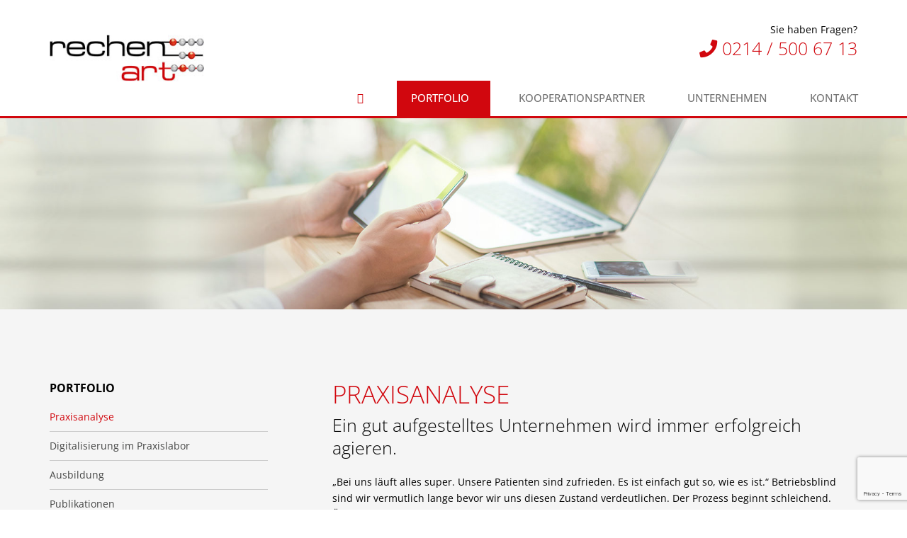

--- FILE ---
content_type: text/html; charset=UTF-8
request_url: https://www.sayn-rechenart.de/portfolio/praxisanalyse/
body_size: 18947
content:
<!doctype html>
<html lang="de">
<head>
	<meta charset="UTF-8">
	<meta name="viewport" content="width=device-width, initial-scale=1">
	<link rel="profile" href="http://gmpg.org/xfn/11">
	<meta name='robots' content='index, follow, max-image-preview:large, max-snippet:-1, max-video-preview:-1' />
	<style>img:is([sizes="auto" i], [sizes^="auto," i]) { contain-intrinsic-size: 3000px 1500px }</style>
	
	<!-- This site is optimized with the Yoast SEO plugin v24.0 - https://yoast.com/wordpress/plugins/seo/ -->
	<title>Praxisanalyse | rechenart - Birgit Sayn</title>
	<meta name="description" content="Durch eine Praxisanalyse erfahren Zahnarztpraxen, wie sie Arbeitsprozesse optimieren können – hinsichtlich Abrechnung, Dokumentation u. v. m." />
	<link rel="canonical" href="https://www.sayn-rechenart.de/portfolio/praxisanalyse/" />
	<meta property="og:locale" content="de_DE" />
	<meta property="og:type" content="article" />
	<meta property="og:title" content="Praxisanalyse | rechenart - Birgit Sayn" />
	<meta property="og:description" content="Durch eine Praxisanalyse erfahren Zahnarztpraxen, wie sie Arbeitsprozesse optimieren können – hinsichtlich Abrechnung, Dokumentation u. v. m." />
	<meta property="og:url" content="https://www.sayn-rechenart.de/portfolio/praxisanalyse/" />
	<meta property="og:site_name" content="Sayn Rechenart" />
	<meta property="article:modified_time" content="2019-09-06T11:59:19+00:00" />
	<meta property="og:image" content="https://www.sayn-rechenart.de/wp-content/uploads/2019/07/Header-Praxis-analyse.jpg" />
	<meta property="og:image:width" content="1920" />
	<meta property="og:image:height" content="405" />
	<meta property="og:image:type" content="image/jpeg" />
	<meta name="twitter:card" content="summary_large_image" />
	<meta name="twitter:label1" content="Geschätzte Lesezeit" />
	<meta name="twitter:data1" content="1 Minute" />
	<script type="application/ld+json" class="yoast-schema-graph">{"@context":"https://schema.org","@graph":[{"@type":"WebPage","@id":"https://www.sayn-rechenart.de/portfolio/praxisanalyse/","url":"https://www.sayn-rechenart.de/portfolio/praxisanalyse/","name":"Praxisanalyse | rechenart - Birgit Sayn","isPartOf":{"@id":"https://www.sayn-rechenart.de/#website"},"primaryImageOfPage":{"@id":"https://www.sayn-rechenart.de/portfolio/praxisanalyse/#primaryimage"},"image":{"@id":"https://www.sayn-rechenart.de/portfolio/praxisanalyse/#primaryimage"},"thumbnailUrl":"https://www.sayn-rechenart.de/wp-content/uploads/2019/07/Header-Praxis-analyse.jpg","datePublished":"2019-06-21T11:24:43+00:00","dateModified":"2019-09-06T11:59:19+00:00","description":"Durch eine Praxisanalyse erfahren Zahnarztpraxen, wie sie Arbeitsprozesse optimieren können – hinsichtlich Abrechnung, Dokumentation u. v. m.","breadcrumb":{"@id":"https://www.sayn-rechenart.de/portfolio/praxisanalyse/#breadcrumb"},"inLanguage":"de","potentialAction":[{"@type":"ReadAction","target":["https://www.sayn-rechenart.de/portfolio/praxisanalyse/"]}]},{"@type":"ImageObject","inLanguage":"de","@id":"https://www.sayn-rechenart.de/portfolio/praxisanalyse/#primaryimage","url":"https://www.sayn-rechenart.de/wp-content/uploads/2019/07/Header-Praxis-analyse.jpg","contentUrl":"https://www.sayn-rechenart.de/wp-content/uploads/2019/07/Header-Praxis-analyse.jpg","width":1920,"height":405,"caption":"Praxisanalyse"},{"@type":"BreadcrumbList","@id":"https://www.sayn-rechenart.de/portfolio/praxisanalyse/#breadcrumb","itemListElement":[{"@type":"ListItem","position":1,"name":"Startseite","item":"https://www.sayn-rechenart.de/"},{"@type":"ListItem","position":2,"name":"Portfolio","item":"https://www.sayn-rechenart.de/portfolio/"},{"@type":"ListItem","position":3,"name":"Praxisanalyse"}]},{"@type":"WebSite","@id":"https://www.sayn-rechenart.de/#website","url":"https://www.sayn-rechenart.de/","name":"Sayn Rechenart","description":"","publisher":{"@id":"https://www.sayn-rechenart.de/#organization"},"potentialAction":[{"@type":"SearchAction","target":{"@type":"EntryPoint","urlTemplate":"https://www.sayn-rechenart.de/?s={search_term_string}"},"query-input":{"@type":"PropertyValueSpecification","valueRequired":true,"valueName":"search_term_string"}}],"inLanguage":"de"},{"@type":"Organization","@id":"https://www.sayn-rechenart.de/#organization","name":"Sayn Rechenart","url":"https://www.sayn-rechenart.de/","logo":{"@type":"ImageObject","inLanguage":"de","@id":"https://www.sayn-rechenart.de/#/schema/logo/image/","url":"https://www.sayn-rechenart.de/wp-content/uploads/2019/06/rechenart-logo.jpg","contentUrl":"https://www.sayn-rechenart.de/wp-content/uploads/2019/06/rechenart-logo.jpg","width":240,"height":72,"caption":"Sayn Rechenart"},"image":{"@id":"https://www.sayn-rechenart.de/#/schema/logo/image/"}}]}</script>
	<!-- / Yoast SEO plugin. -->


<link rel="alternate" type="application/rss+xml" title="Sayn Rechenart &raquo; Feed" href="https://www.sayn-rechenart.de/feed/" />
<link rel="alternate" type="application/rss+xml" title="Sayn Rechenart &raquo; Kommentar-Feed" href="https://www.sayn-rechenart.de/comments/feed/" />
<link rel='stylesheet' id='navi-module-styles-css' href='https://www.sayn-rechenart.de/wp-content/plugins/wavepoint-tools/assets/navi-module-styles.css?ver=6.7.4' type='text/css' media='all' />
<link rel='stylesheet' id='footer-styles-css' href='https://www.sayn-rechenart.de/wp-content/plugins/wavepoint-tools/assets/footer.css?ver=6.7.4' type='text/css' media='all' />
<link rel='stylesheet' id='wp-general-styles-css' href='https://www.sayn-rechenart.de/wp-content/plugins/wavepoint-tools/assets/styles.css?ver=6.7.4' type='text/css' media='all' />
<link rel='stylesheet' id='wp-block-library-css' href='https://www.sayn-rechenart.de/wp-includes/css/dist/block-library/style.min.css?ver=6.7.4' type='text/css' media='all' />
<style id='classic-theme-styles-inline-css' type='text/css'>
/*! This file is auto-generated */
.wp-block-button__link{color:#fff;background-color:#32373c;border-radius:9999px;box-shadow:none;text-decoration:none;padding:calc(.667em + 2px) calc(1.333em + 2px);font-size:1.125em}.wp-block-file__button{background:#32373c;color:#fff;text-decoration:none}
</style>
<style id='global-styles-inline-css' type='text/css'>
:root{--wp--preset--aspect-ratio--square: 1;--wp--preset--aspect-ratio--4-3: 4/3;--wp--preset--aspect-ratio--3-4: 3/4;--wp--preset--aspect-ratio--3-2: 3/2;--wp--preset--aspect-ratio--2-3: 2/3;--wp--preset--aspect-ratio--16-9: 16/9;--wp--preset--aspect-ratio--9-16: 9/16;--wp--preset--color--black: #000000;--wp--preset--color--cyan-bluish-gray: #abb8c3;--wp--preset--color--white: #ffffff;--wp--preset--color--pale-pink: #f78da7;--wp--preset--color--vivid-red: #cf2e2e;--wp--preset--color--luminous-vivid-orange: #ff6900;--wp--preset--color--luminous-vivid-amber: #fcb900;--wp--preset--color--light-green-cyan: #7bdcb5;--wp--preset--color--vivid-green-cyan: #00d084;--wp--preset--color--pale-cyan-blue: #8ed1fc;--wp--preset--color--vivid-cyan-blue: #0693e3;--wp--preset--color--vivid-purple: #9b51e0;--wp--preset--gradient--vivid-cyan-blue-to-vivid-purple: linear-gradient(135deg,rgba(6,147,227,1) 0%,rgb(155,81,224) 100%);--wp--preset--gradient--light-green-cyan-to-vivid-green-cyan: linear-gradient(135deg,rgb(122,220,180) 0%,rgb(0,208,130) 100%);--wp--preset--gradient--luminous-vivid-amber-to-luminous-vivid-orange: linear-gradient(135deg,rgba(252,185,0,1) 0%,rgba(255,105,0,1) 100%);--wp--preset--gradient--luminous-vivid-orange-to-vivid-red: linear-gradient(135deg,rgba(255,105,0,1) 0%,rgb(207,46,46) 100%);--wp--preset--gradient--very-light-gray-to-cyan-bluish-gray: linear-gradient(135deg,rgb(238,238,238) 0%,rgb(169,184,195) 100%);--wp--preset--gradient--cool-to-warm-spectrum: linear-gradient(135deg,rgb(74,234,220) 0%,rgb(151,120,209) 20%,rgb(207,42,186) 40%,rgb(238,44,130) 60%,rgb(251,105,98) 80%,rgb(254,248,76) 100%);--wp--preset--gradient--blush-light-purple: linear-gradient(135deg,rgb(255,206,236) 0%,rgb(152,150,240) 100%);--wp--preset--gradient--blush-bordeaux: linear-gradient(135deg,rgb(254,205,165) 0%,rgb(254,45,45) 50%,rgb(107,0,62) 100%);--wp--preset--gradient--luminous-dusk: linear-gradient(135deg,rgb(255,203,112) 0%,rgb(199,81,192) 50%,rgb(65,88,208) 100%);--wp--preset--gradient--pale-ocean: linear-gradient(135deg,rgb(255,245,203) 0%,rgb(182,227,212) 50%,rgb(51,167,181) 100%);--wp--preset--gradient--electric-grass: linear-gradient(135deg,rgb(202,248,128) 0%,rgb(113,206,126) 100%);--wp--preset--gradient--midnight: linear-gradient(135deg,rgb(2,3,129) 0%,rgb(40,116,252) 100%);--wp--preset--font-size--small: 13px;--wp--preset--font-size--medium: 20px;--wp--preset--font-size--large: 36px;--wp--preset--font-size--x-large: 42px;--wp--preset--spacing--20: 0.44rem;--wp--preset--spacing--30: 0.67rem;--wp--preset--spacing--40: 1rem;--wp--preset--spacing--50: 1.5rem;--wp--preset--spacing--60: 2.25rem;--wp--preset--spacing--70: 3.38rem;--wp--preset--spacing--80: 5.06rem;--wp--preset--shadow--natural: 6px 6px 9px rgba(0, 0, 0, 0.2);--wp--preset--shadow--deep: 12px 12px 50px rgba(0, 0, 0, 0.4);--wp--preset--shadow--sharp: 6px 6px 0px rgba(0, 0, 0, 0.2);--wp--preset--shadow--outlined: 6px 6px 0px -3px rgba(255, 255, 255, 1), 6px 6px rgba(0, 0, 0, 1);--wp--preset--shadow--crisp: 6px 6px 0px rgba(0, 0, 0, 1);}:where(.is-layout-flex){gap: 0.5em;}:where(.is-layout-grid){gap: 0.5em;}body .is-layout-flex{display: flex;}.is-layout-flex{flex-wrap: wrap;align-items: center;}.is-layout-flex > :is(*, div){margin: 0;}body .is-layout-grid{display: grid;}.is-layout-grid > :is(*, div){margin: 0;}:where(.wp-block-columns.is-layout-flex){gap: 2em;}:where(.wp-block-columns.is-layout-grid){gap: 2em;}:where(.wp-block-post-template.is-layout-flex){gap: 1.25em;}:where(.wp-block-post-template.is-layout-grid){gap: 1.25em;}.has-black-color{color: var(--wp--preset--color--black) !important;}.has-cyan-bluish-gray-color{color: var(--wp--preset--color--cyan-bluish-gray) !important;}.has-white-color{color: var(--wp--preset--color--white) !important;}.has-pale-pink-color{color: var(--wp--preset--color--pale-pink) !important;}.has-vivid-red-color{color: var(--wp--preset--color--vivid-red) !important;}.has-luminous-vivid-orange-color{color: var(--wp--preset--color--luminous-vivid-orange) !important;}.has-luminous-vivid-amber-color{color: var(--wp--preset--color--luminous-vivid-amber) !important;}.has-light-green-cyan-color{color: var(--wp--preset--color--light-green-cyan) !important;}.has-vivid-green-cyan-color{color: var(--wp--preset--color--vivid-green-cyan) !important;}.has-pale-cyan-blue-color{color: var(--wp--preset--color--pale-cyan-blue) !important;}.has-vivid-cyan-blue-color{color: var(--wp--preset--color--vivid-cyan-blue) !important;}.has-vivid-purple-color{color: var(--wp--preset--color--vivid-purple) !important;}.has-black-background-color{background-color: var(--wp--preset--color--black) !important;}.has-cyan-bluish-gray-background-color{background-color: var(--wp--preset--color--cyan-bluish-gray) !important;}.has-white-background-color{background-color: var(--wp--preset--color--white) !important;}.has-pale-pink-background-color{background-color: var(--wp--preset--color--pale-pink) !important;}.has-vivid-red-background-color{background-color: var(--wp--preset--color--vivid-red) !important;}.has-luminous-vivid-orange-background-color{background-color: var(--wp--preset--color--luminous-vivid-orange) !important;}.has-luminous-vivid-amber-background-color{background-color: var(--wp--preset--color--luminous-vivid-amber) !important;}.has-light-green-cyan-background-color{background-color: var(--wp--preset--color--light-green-cyan) !important;}.has-vivid-green-cyan-background-color{background-color: var(--wp--preset--color--vivid-green-cyan) !important;}.has-pale-cyan-blue-background-color{background-color: var(--wp--preset--color--pale-cyan-blue) !important;}.has-vivid-cyan-blue-background-color{background-color: var(--wp--preset--color--vivid-cyan-blue) !important;}.has-vivid-purple-background-color{background-color: var(--wp--preset--color--vivid-purple) !important;}.has-black-border-color{border-color: var(--wp--preset--color--black) !important;}.has-cyan-bluish-gray-border-color{border-color: var(--wp--preset--color--cyan-bluish-gray) !important;}.has-white-border-color{border-color: var(--wp--preset--color--white) !important;}.has-pale-pink-border-color{border-color: var(--wp--preset--color--pale-pink) !important;}.has-vivid-red-border-color{border-color: var(--wp--preset--color--vivid-red) !important;}.has-luminous-vivid-orange-border-color{border-color: var(--wp--preset--color--luminous-vivid-orange) !important;}.has-luminous-vivid-amber-border-color{border-color: var(--wp--preset--color--luminous-vivid-amber) !important;}.has-light-green-cyan-border-color{border-color: var(--wp--preset--color--light-green-cyan) !important;}.has-vivid-green-cyan-border-color{border-color: var(--wp--preset--color--vivid-green-cyan) !important;}.has-pale-cyan-blue-border-color{border-color: var(--wp--preset--color--pale-cyan-blue) !important;}.has-vivid-cyan-blue-border-color{border-color: var(--wp--preset--color--vivid-cyan-blue) !important;}.has-vivid-purple-border-color{border-color: var(--wp--preset--color--vivid-purple) !important;}.has-vivid-cyan-blue-to-vivid-purple-gradient-background{background: var(--wp--preset--gradient--vivid-cyan-blue-to-vivid-purple) !important;}.has-light-green-cyan-to-vivid-green-cyan-gradient-background{background: var(--wp--preset--gradient--light-green-cyan-to-vivid-green-cyan) !important;}.has-luminous-vivid-amber-to-luminous-vivid-orange-gradient-background{background: var(--wp--preset--gradient--luminous-vivid-amber-to-luminous-vivid-orange) !important;}.has-luminous-vivid-orange-to-vivid-red-gradient-background{background: var(--wp--preset--gradient--luminous-vivid-orange-to-vivid-red) !important;}.has-very-light-gray-to-cyan-bluish-gray-gradient-background{background: var(--wp--preset--gradient--very-light-gray-to-cyan-bluish-gray) !important;}.has-cool-to-warm-spectrum-gradient-background{background: var(--wp--preset--gradient--cool-to-warm-spectrum) !important;}.has-blush-light-purple-gradient-background{background: var(--wp--preset--gradient--blush-light-purple) !important;}.has-blush-bordeaux-gradient-background{background: var(--wp--preset--gradient--blush-bordeaux) !important;}.has-luminous-dusk-gradient-background{background: var(--wp--preset--gradient--luminous-dusk) !important;}.has-pale-ocean-gradient-background{background: var(--wp--preset--gradient--pale-ocean) !important;}.has-electric-grass-gradient-background{background: var(--wp--preset--gradient--electric-grass) !important;}.has-midnight-gradient-background{background: var(--wp--preset--gradient--midnight) !important;}.has-small-font-size{font-size: var(--wp--preset--font-size--small) !important;}.has-medium-font-size{font-size: var(--wp--preset--font-size--medium) !important;}.has-large-font-size{font-size: var(--wp--preset--font-size--large) !important;}.has-x-large-font-size{font-size: var(--wp--preset--font-size--x-large) !important;}
:where(.wp-block-post-template.is-layout-flex){gap: 1.25em;}:where(.wp-block-post-template.is-layout-grid){gap: 1.25em;}
:where(.wp-block-columns.is-layout-flex){gap: 2em;}:where(.wp-block-columns.is-layout-grid){gap: 2em;}
:root :where(.wp-block-pullquote){font-size: 1.5em;line-height: 1.6;}
</style>
<link rel='stylesheet' id='elementor-hello-theme-style-css' href='https://www.sayn-rechenart.de/wp-content/themes/elementor-hello-theme-master/style.css?ver=6.7.4' type='text/css' media='all' />
<link rel='stylesheet' id='elementor-frontend-css' href='https://www.sayn-rechenart.de/wp-content/plugins/elementor/assets/css/frontend.min.css?ver=3.25.10' type='text/css' media='all' />
<link rel='stylesheet' id='widget-heading-css' href='https://www.sayn-rechenart.de/wp-content/plugins/elementor/assets/css/widget-heading.min.css?ver=3.25.10' type='text/css' media='all' />
<link rel='stylesheet' id='widget-text-editor-css' href='https://www.sayn-rechenart.de/wp-content/plugins/elementor/assets/css/widget-text-editor.min.css?ver=3.25.10' type='text/css' media='all' />
<link rel='stylesheet' id='widget-image-css' href='https://www.sayn-rechenart.de/wp-content/plugins/elementor/assets/css/widget-image.min.css?ver=3.25.10' type='text/css' media='all' />
<link rel='stylesheet' id='widget-nav-menu-css' href='https://www.sayn-rechenart.de/wp-content/plugins/elementor-pro/assets/css/widget-nav-menu.min.css?ver=3.25.4' type='text/css' media='all' />
<link rel='stylesheet' id='widget-spacer-css' href='https://www.sayn-rechenart.de/wp-content/plugins/elementor/assets/css/widget-spacer.min.css?ver=3.25.10' type='text/css' media='all' />
<link rel='stylesheet' id='widget-social-icons-css' href='https://www.sayn-rechenart.de/wp-content/plugins/elementor/assets/css/widget-social-icons.min.css?ver=3.25.10' type='text/css' media='all' />
<link rel='stylesheet' id='e-apple-webkit-css' href='https://www.sayn-rechenart.de/wp-content/plugins/elementor/assets/css/conditionals/apple-webkit.min.css?ver=3.25.10' type='text/css' media='all' />
<link rel='stylesheet' id='widget-icon-list-css' href='https://www.sayn-rechenart.de/wp-content/plugins/elementor/assets/css/widget-icon-list.min.css?ver=3.25.10' type='text/css' media='all' />
<link rel='stylesheet' id='widget-form-css' href='https://www.sayn-rechenart.de/wp-content/plugins/elementor-pro/assets/css/widget-form.min.css?ver=3.25.4' type='text/css' media='all' />
<link rel='stylesheet' id='elementor-icons-css' href='https://www.sayn-rechenart.de/wp-content/plugins/elementor/assets/lib/eicons/css/elementor-icons.min.css?ver=5.32.0' type='text/css' media='all' />
<link rel='stylesheet' id='swiper-css' href='https://www.sayn-rechenart.de/wp-content/plugins/elementor/assets/lib/swiper/v8/css/swiper.min.css?ver=8.4.5' type='text/css' media='all' />
<link rel='stylesheet' id='e-swiper-css' href='https://www.sayn-rechenart.de/wp-content/plugins/elementor/assets/css/conditionals/e-swiper.min.css?ver=3.25.10' type='text/css' media='all' />
<link rel='stylesheet' id='elementor-post-2098-css' href='https://www.sayn-rechenart.de/wp-content/uploads/elementor/css/post-2098.css?ver=1733831481' type='text/css' media='all' />
<link rel='stylesheet' id='e-popup-style-css' href='https://www.sayn-rechenart.de/wp-content/plugins/elementor-pro/assets/css/conditionals/popup.min.css?ver=3.25.4' type='text/css' media='all' />
<link rel='stylesheet' id='font-awesome-5-all-css' href='https://www.sayn-rechenart.de/wp-content/plugins/elementor/assets/lib/font-awesome/css/all.min.css?ver=3.25.10' type='text/css' media='all' />
<link rel='stylesheet' id='font-awesome-4-shim-css' href='https://www.sayn-rechenart.de/wp-content/plugins/elementor/assets/lib/font-awesome/css/v4-shims.min.css?ver=3.25.10' type='text/css' media='all' />
<link rel='stylesheet' id='elementor-post-50-css' href='https://www.sayn-rechenart.de/wp-content/uploads/elementor/css/post-50.css?ver=1733831481' type='text/css' media='all' />
<link rel='stylesheet' id='elementor-post-53-css' href='https://www.sayn-rechenart.de/wp-content/uploads/elementor/css/post-53.css?ver=1733831481' type='text/css' media='all' />
<link rel='stylesheet' id='elementor-post-323-css' href='https://www.sayn-rechenart.de/wp-content/uploads/elementor/css/post-323.css?ver=1733831802' type='text/css' media='all' />
<link rel='stylesheet' id='borlabs-cookie-css' href='https://www.sayn-rechenart.de/wp-content/cache/borlabs-cookie/borlabs-cookie_1_de.css?ver=2.3-13' type='text/css' media='all' />
<link rel='stylesheet' id='elementor-icons-shared-0-css' href='https://www.sayn-rechenart.de/wp-content/plugins/elementor/assets/lib/font-awesome/css/fontawesome.min.css?ver=5.15.3' type='text/css' media='all' />
<link rel='stylesheet' id='elementor-icons-fa-brands-css' href='https://www.sayn-rechenart.de/wp-content/plugins/elementor/assets/lib/font-awesome/css/brands.min.css?ver=5.15.3' type='text/css' media='all' />
<link rel='stylesheet' id='elementor-icons-fa-solid-css' href='https://www.sayn-rechenart.de/wp-content/plugins/elementor/assets/lib/font-awesome/css/solid.min.css?ver=5.15.3' type='text/css' media='all' />
<link rel='stylesheet' id='elementor-icons-fa-regular-css' href='https://www.sayn-rechenart.de/wp-content/plugins/elementor/assets/lib/font-awesome/css/regular.min.css?ver=5.15.3' type='text/css' media='all' />
<script type="text/javascript" src="https://www.sayn-rechenart.de/wp-includes/js/jquery/jquery.min.js?ver=3.7.1" id="jquery-core-js"></script>
<script type="text/javascript" src="https://www.sayn-rechenart.de/wp-includes/js/jquery/jquery-migrate.min.js?ver=3.4.1" id="jquery-migrate-js"></script>
<script type="text/javascript" src="https://www.sayn-rechenart.de/wp-content/plugins/elementor/assets/lib/font-awesome/js/v4-shims.min.js?ver=3.25.10" id="font-awesome-4-shim-js"></script>
<link rel="https://api.w.org/" href="https://www.sayn-rechenart.de/wp-json/" /><link rel="alternate" title="JSON" type="application/json" href="https://www.sayn-rechenart.de/wp-json/wp/v2/pages/1585" /><link rel="EditURI" type="application/rsd+xml" title="RSD" href="https://www.sayn-rechenart.de/xmlrpc.php?rsd" />
<meta name="generator" content="WordPress 6.7.4" />
<link rel='shortlink' href='https://www.sayn-rechenart.de/?p=1585' />
<link rel="alternate" title="oEmbed (JSON)" type="application/json+oembed" href="https://www.sayn-rechenart.de/wp-json/oembed/1.0/embed?url=https%3A%2F%2Fwww.sayn-rechenart.de%2Fportfolio%2Fpraxisanalyse%2F" />
<link rel="alternate" title="oEmbed (XML)" type="text/xml+oembed" href="https://www.sayn-rechenart.de/wp-json/oembed/1.0/embed?url=https%3A%2F%2Fwww.sayn-rechenart.de%2Fportfolio%2Fpraxisanalyse%2F&#038;format=xml" />
<meta name="generator" content="Elementor 3.25.10; features: additional_custom_breakpoints, e_optimized_control_loading; settings: css_print_method-external, google_font-enabled, font_display-auto">
			<style>
				.e-con.e-parent:nth-of-type(n+4):not(.e-lazyloaded):not(.e-no-lazyload),
				.e-con.e-parent:nth-of-type(n+4):not(.e-lazyloaded):not(.e-no-lazyload) * {
					background-image: none !important;
				}
				@media screen and (max-height: 1024px) {
					.e-con.e-parent:nth-of-type(n+3):not(.e-lazyloaded):not(.e-no-lazyload),
					.e-con.e-parent:nth-of-type(n+3):not(.e-lazyloaded):not(.e-no-lazyload) * {
						background-image: none !important;
					}
				}
				@media screen and (max-height: 640px) {
					.e-con.e-parent:nth-of-type(n+2):not(.e-lazyloaded):not(.e-no-lazyload),
					.e-con.e-parent:nth-of-type(n+2):not(.e-lazyloaded):not(.e-no-lazyload) * {
						background-image: none !important;
					}
				}
			</style>
			<link rel="icon" href="https://www.sayn-rechenart.de/wp-content/uploads/2019/07/cropped-Fav-Icon-32x32.png" sizes="32x32" />
<link rel="icon" href="https://www.sayn-rechenart.de/wp-content/uploads/2019/07/cropped-Fav-Icon-192x192.png" sizes="192x192" />
<link rel="apple-touch-icon" href="https://www.sayn-rechenart.de/wp-content/uploads/2019/07/cropped-Fav-Icon-180x180.png" />
<meta name="msapplication-TileImage" content="https://www.sayn-rechenart.de/wp-content/uploads/2019/07/cropped-Fav-Icon-270x270.png" />
		<style type="text/css" id="wp-custom-css">
			body{
    font-family: Open Sans;
    font-size: 14px;
    line-height: 1.714em;
		color: #000000;
		height:100%;
		position:relative;
}

/* Link-Farben allgemein */

a {
    color: #d1070e;
}

a:active, a:hover {
    color: #d1070e;
}

/* Footer-Link-Farben allgemein */

#wpFooter a {
    color: #999999;
}

#wpFooter a:active, #wpFooter a:hover {
    color: #d1070e !important;
}

/* Farbeinstellungen für Header */

.headertel {
	font-size: 1.8em; 
	line-height: 1.2em;
	color: #d1070e; 
	font-weight: 300; 
}


/* Flexibles Suchergebnis-Grid */

@media (min-width: 1024px) {
.db-column-wrap > .elementor-container > .elementor-row {
    flex-wrap: wrap;
}
	
	.db-column-wrap > .elementor-container > .elementor-row:after {
    content: "";
		flex:auto;
}
	
.db-column-wrap > .elementor-container > .elementor-row > .elementor-column {
    flex: 1 1 33% ;
		max-width:33%;
}
}

@media (max-width: 1024px){
    .db-column-wrap > .elementor-container > .elementor-row > .elementor-column {
    flex: 1 1 50% ;
}
}

@media (max-width: 768px) {
    .db-column-wrap > .elementor-container > .elementor-row > .elementor-column {
    flex: 1 1 50% ;
}
}

@media (max-width: 375px) {
    .db-column-wrap > .elementor-container > .elementor-row > .elementor-column {
    flex: 1 1 100% ;
}
}

/* Überschriften Farbfix */

body .elementor-widget-heading.elementor-widget-heading .elementor-heading-title {
    color: inherit;
}

/* Stärke von Fettschriften */

strong {
   font-weight:700; 
}

/* Erfolgsmeldung Kontaktformular gesendet */

.elementor-message-success {
    color: #16a085;
    margin-top: 20px;
}

/* Subnavi-Modul Einstellungen */

#r2g_navimodul a {
	color: #706f6f;
}

#r2g_navimodul a:hover {
	color: #d1070e;
}

#r2g_navimodul > *[id^="menu-"] li.current_page_item > a {
	color: #d1070e !important;
}

/* Aufzählungslisten einrücken */

ul.icon_check {
	list-style-type: none;
	margin-left:-25px;
	text-indent:-15px;
}

ul.icon_check li:before {
	content: "\f00c";
	font-family: "FontAwesome";
	margin-bottom:5px;
	margin-right:7px;
	color: rgb(120, 170, 0);
	font-size:inherit;
}

ul.icon_check li {
	margin-bottom:5px;
}

ul.icon_arrow {
	list-style-type: none;
	margin-left:-25px;
	text-indent:-15px;
}

ul.icon_arrow li:before {
	content: "\f105";
	font-family: "FontAwesome";
	margin-bottom:5px;
	margin-right:7px;
	color:#d1070e;
	font-size:inherit;
}

ul.icon_arrow li {
	margin-bottom:5px;
}

ul .listenfix {
	margin-left:-23px;
}

ul .listenfix li {
	margin-bottom:5px;
}


/* Textblöcke in Frames ohne Absätze und deren Abstände */

.noP p{
	margin:0;
}

/* Contentbilder in Wordpress */

.alignright {
	float:right;
	margin-left:30px;
	margin-bottom:30px;
	margin-top: 7px;
}

.alignleft {
	float:left;
	margin-right:30px;
	margin-bottom:30px;
	margin-top: 7px;
}

/* Galerie-Zoomfunktion */

.galzoom .gallery-icon{
    overflow:hidden;
}

.galzoom .gallery-icon a img{
	-webkit-transform: scale(1);
	transform: scale(1);
	-webkit-transition: .3s ease-in-out;
	transition: .3s ease-in-out;
}
.galzoom .gallery-icon a img:hover {
	-webkit-transform: scale(1.2);
	transform: scale(1.2);
}

/* Überschriften-Styling */

.wpContent h1{
	margin-top:0;
	margin-bottom:0.2em;
	color: #d1070e;
}

.wpContent h1 + h2{
	margin-top:0;
}

.wpContent h2, .wpContent h3, .wpContent h4, .wpContent h5{
	margin-top:1.5em;
}

h1, .h1 strong{
    font-weight:700;
}


h1, .h1 {
    font-size: 2.500em;
    line-height: 1.171em;
		color: #000000;
    text-transform: uppercase;
    font-weight:300;
}


h2, .h2 {
    font-weight: 300;
    font-size: 1.786em;
    line-height: 1.280em;
}

h3, .h3 {
    font-size: 1.143em;
    line-height: 1.375em;
    margin-bottom: 0.625em;
    text-transform: uppercase;
    font-weight: 700;
}

h4, .h4 {
    font-size: 1.143em;
    line-height: 1.500em !important;
    margin-bottom: 0.500em;
    font-weight: 600;
}

/* Kontaktformular Verbesserungen */

section .elementor-element .elementor-field-option{
	display: flex;
  flex-wrap: nowrap;
}

section .elementor-element .elementor-field-option input[type="checkbox"] {
	width: auto;
	margin-right: 15px;
	margin-top: 5px;
}

section .elementor-element .elementor-field-option input[type="checkbox"]+label p{
	margin:0;
}

.elementor-field {
	color: #747474 !important;
    font-family: Open Sans;
    font-size: 14px;
}


@media (max-width: 1024px) { 
   h1 {
    font-size: 1.800em;
    line-height: 1.171em;
    margin-bottom: 0.343em;
    } 

/* Tablet Aussenpadding */
	/* korrektur für den Inhaltsbereich
  * body > .elementor > anstatt
  * body .elementor
  * */
   body > .elementor > .elementor-section-wrap > .elementor-section-boxed,
	body > .elementor > .elementor-inner > .elementor-section-boxed,
	body > .elementor > .elementor-inner > .elementor-section-wrap > .elementor-section-boxed {
        padding-left: 50px;
        padding-right: 50px;
    }

}

/* Mobile Aussenpadding */
@media (max-width: 767px) {
    body > .elementor > .elementor-section-wrap > .elementor-section-boxed,
	body > .elementor > .elementor-inner > .elementor-section-boxed,
	body > .elementor > .elementor-inner > .elementor-section-wrap > .elementor-section-boxed {
        padding-left: 20px;
        padding-right: 20px;
    }

}		</style>
		</head>
<body class="page-template-default page page-id-1585 page-child parent-pageid-1575 wp-custom-logo elementor-default elementor-template-full-width elementor-kit-2098 elementor-page-323">

		<div data-elementor-type="header" data-elementor-id="50" class="elementor elementor-50 elementor-location-header" data-elementor-post-type="elementor_library">
					<section class="elementor-section elementor-top-section elementor-element elementor-element-59f74e1 elementor-section-content-middle elementor-section-boxed elementor-section-height-default elementor-section-height-default" data-id="59f74e1" data-element_type="section" id="wpFooter" data-settings="{&quot;background_background&quot;:&quot;classic&quot;}">
						<div class="elementor-container elementor-column-gap-default">
					<div class="elementor-column elementor-col-100 elementor-top-column elementor-element elementor-element-cfc45a5" data-id="cfc45a5" data-element_type="column">
			<div class="elementor-widget-wrap elementor-element-populated">
						<section class="elementor-section elementor-inner-section elementor-element elementor-element-a0e5f26 elementor-section-content-middle elementor-section-boxed elementor-section-height-default elementor-section-height-default" data-id="a0e5f26" data-element_type="section">
						<div class="elementor-container elementor-column-gap-default">
					<div class="elementor-column elementor-col-33 elementor-inner-column elementor-element elementor-element-77a17a3" data-id="77a17a3" data-element_type="column">
			<div class="elementor-widget-wrap elementor-element-populated">
						<div class="elementor-element elementor-element-b9493cd elementor-hidden-phone elementor-widget elementor-widget-heading" data-id="b9493cd" data-element_type="widget" data-widget_type="heading.default">
				<div class="elementor-widget-container">
			<p class="elementor-heading-title elementor-size-default"><a href="https://www.wavepoint.de" target="_blank">designed by wavepoint
</a></p>		</div>
				</div>
					</div>
		</div>
				<div class="elementor-column elementor-col-33 elementor-inner-column elementor-element elementor-element-7439917" data-id="7439917" data-element_type="column">
			<div class="elementor-widget-wrap elementor-element-populated">
							</div>
		</div>
				<div class="elementor-column elementor-col-33 elementor-inner-column elementor-element elementor-element-16f33cb" data-id="16f33cb" data-element_type="column">
			<div class="elementor-widget-wrap elementor-element-populated">
						<div class="elementor-element elementor-element-15f6487 elementor-widget elementor-widget-text-editor" data-id="15f6487" data-element_type="widget" data-widget_type="text-editor.default">
				<div class="elementor-widget-container">
							<p><a href="/datenschutz/">Datenschutz</a>        <a href="/impressum/">Impressum</a></p>						</div>
				</div>
					</div>
		</div>
					</div>
		</section>
				<section class="elementor-section elementor-inner-section elementor-element elementor-element-2f2164d elementor-section-boxed elementor-section-height-default elementor-section-height-default" data-id="2f2164d" data-element_type="section">
						<div class="elementor-container elementor-column-gap-default">
					<div class="elementor-column elementor-col-100 elementor-inner-column elementor-element elementor-element-d2ac704" data-id="d2ac704" data-element_type="column">
			<div class="elementor-widget-wrap elementor-element-populated">
							</div>
		</div>
					</div>
		</section>
					</div>
		</div>
					</div>
		</section>
				<section class="elementor-section elementor-top-section elementor-element elementor-element-095e90a elementor-section-boxed elementor-section-height-default elementor-section-height-default" data-id="095e90a" data-element_type="section">
						<div class="elementor-container elementor-column-gap-default">
					<div class="elementor-column elementor-col-50 elementor-top-column elementor-element elementor-element-7f3e8a2" data-id="7f3e8a2" data-element_type="column">
			<div class="elementor-widget-wrap elementor-element-populated">
						<div class="elementor-element elementor-element-5e5bc426 elementor-widget elementor-widget-theme-site-logo elementor-widget-image" data-id="5e5bc426" data-element_type="widget" data-widget_type="theme-site-logo.default">
				<div class="elementor-widget-container">
									<a href="https://www.sayn-rechenart.de">
			<img width="240" height="72" src="https://www.sayn-rechenart.de/wp-content/uploads/2019/06/rechenart-logo.jpg" class="attachment-full size-full wp-image-1558" alt="" />				</a>
									</div>
				</div>
					</div>
		</div>
				<div class="elementor-column elementor-col-50 elementor-top-column elementor-element elementor-element-13a0c8c" data-id="13a0c8c" data-element_type="column">
			<div class="elementor-widget-wrap elementor-element-populated">
						<div class="elementor-element elementor-element-32909dd4 elementor-hidden-phone noP elementor-widget elementor-widget-text-editor" data-id="32909dd4" data-element_type="widget" data-widget_type="text-editor.default">
				<div class="elementor-widget-container">
							<p>Sie haben Fragen?<br /><span class="headertel"><i class="fa fa-phone" aria-hidden="true"></i> 0214 / 500 67 13</span></p>						</div>
				</div>
				<div class="elementor-element elementor-element-1eeb794 elementor-nav-menu__align-end elementor-nav-menu--stretch elementor-nav-menu--dropdown-tablet elementor-nav-menu__text-align-aside elementor-nav-menu--toggle elementor-nav-menu--burger elementor-widget elementor-widget-nav-menu" data-id="1eeb794" data-element_type="widget" id="mainNavi" data-settings="{&quot;full_width&quot;:&quot;stretch&quot;,&quot;submenu_icon&quot;:{&quot;value&quot;:&quot;&lt;i class=\&quot;\&quot;&gt;&lt;\/i&gt;&quot;,&quot;library&quot;:&quot;&quot;},&quot;layout&quot;:&quot;horizontal&quot;,&quot;toggle&quot;:&quot;burger&quot;}" data-widget_type="nav-menu.default">
				<div class="elementor-widget-container">
						<nav aria-label="Menü" class="elementor-nav-menu--main elementor-nav-menu__container elementor-nav-menu--layout-horizontal e--pointer-background e--animation-fade">
				<ul id="menu-1-1eeb794" class="elementor-nav-menu"><li class="menu-item menu-item-type-post_type menu-item-object-page menu-item-home menu-item-1574"><a href="https://www.sayn-rechenart.de/" class="elementor-item">Home</a></li>
<li class="menu-item menu-item-type-post_type menu-item-object-page current-page-ancestor current-menu-ancestor current-menu-parent current-page-parent current_page_parent current_page_ancestor menu-item-has-children menu-item-1595"><a href="https://www.sayn-rechenart.de/portfolio/" class="elementor-item">Portfolio</a>
<ul class="sub-menu elementor-nav-menu--dropdown">
	<li class="menu-item menu-item-type-post_type menu-item-object-page current-menu-item page_item page-item-1585 current_page_item menu-item-1597"><a href="https://www.sayn-rechenart.de/portfolio/praxisanalyse/" aria-current="page" class="elementor-sub-item elementor-item-active">Praxisanalyse</a></li>
	<li class="menu-item menu-item-type-post_type menu-item-object-page menu-item-1941"><a href="https://www.sayn-rechenart.de/portfolio/digitalisierung-praxislabor/" class="elementor-sub-item">Digitalisierung im Praxislabor</a></li>
	<li class="menu-item menu-item-type-post_type menu-item-object-page menu-item-1599"><a href="https://www.sayn-rechenart.de/portfolio/ausbildung/" class="elementor-sub-item">Ausbildung</a></li>
	<li class="menu-item menu-item-type-post_type menu-item-object-page menu-item-1619"><a href="https://www.sayn-rechenart.de/portfolio/publikationen/" class="elementor-sub-item">Publikationen</a></li>
	<li class="menu-item menu-item-type-post_type menu-item-object-page menu-item-1620"><a href="https://www.sayn-rechenart.de/portfolio/veranstaltungen/" class="elementor-sub-item">Veranstaltungen</a></li>
	<li class="menu-item menu-item-type-post_type menu-item-object-page menu-item-1596"><a href="https://www.sayn-rechenart.de/portfolio/produkte-pharma/" class="elementor-sub-item">Produkte/Pharma</a></li>
	<li class="menu-item menu-item-type-post_type menu-item-object-page menu-item-1600"><a href="https://www.sayn-rechenart.de/portfolio/umsatzsteuer/" class="elementor-sub-item">Umsatzsteuer</a></li>
	<li class="menu-item menu-item-type-post_type menu-item-object-page menu-item-1598"><a href="https://www.sayn-rechenart.de/portfolio/webinar/" class="elementor-sub-item">Webinar</a></li>
</ul>
</li>
<li class="menu-item menu-item-type-post_type menu-item-object-page menu-item-1594"><a href="https://www.sayn-rechenart.de/kooperationspartner/" class="elementor-item">Kooperationspartner</a></li>
<li class="menu-item menu-item-type-post_type menu-item-object-page menu-item-1593"><a href="https://www.sayn-rechenart.de/unternehmen/" class="elementor-item">Unternehmen</a></li>
<li class="menu-item menu-item-type-post_type menu-item-object-page menu-item-1573"><a href="https://www.sayn-rechenart.de/kontakt/" class="elementor-item">Kontakt</a></li>
</ul>			</nav>
					<div class="elementor-menu-toggle" role="button" tabindex="0" aria-label="Menu Toggle" aria-expanded="false">
			<i aria-hidden="true" role="presentation" class="elementor-menu-toggle__icon--open eicon-menu-bar"></i><i aria-hidden="true" role="presentation" class="elementor-menu-toggle__icon--close eicon-close"></i>			<span class="elementor-screen-only">Menü</span>
		</div>
					<nav class="elementor-nav-menu--dropdown elementor-nav-menu__container" aria-hidden="true">
				<ul id="menu-2-1eeb794" class="elementor-nav-menu"><li class="menu-item menu-item-type-post_type menu-item-object-page menu-item-home menu-item-1574"><a href="https://www.sayn-rechenart.de/" class="elementor-item" tabindex="-1">Home</a></li>
<li class="menu-item menu-item-type-post_type menu-item-object-page current-page-ancestor current-menu-ancestor current-menu-parent current-page-parent current_page_parent current_page_ancestor menu-item-has-children menu-item-1595"><a href="https://www.sayn-rechenart.de/portfolio/" class="elementor-item" tabindex="-1">Portfolio</a>
<ul class="sub-menu elementor-nav-menu--dropdown">
	<li class="menu-item menu-item-type-post_type menu-item-object-page current-menu-item page_item page-item-1585 current_page_item menu-item-1597"><a href="https://www.sayn-rechenart.de/portfolio/praxisanalyse/" aria-current="page" class="elementor-sub-item elementor-item-active" tabindex="-1">Praxisanalyse</a></li>
	<li class="menu-item menu-item-type-post_type menu-item-object-page menu-item-1941"><a href="https://www.sayn-rechenart.de/portfolio/digitalisierung-praxislabor/" class="elementor-sub-item" tabindex="-1">Digitalisierung im Praxislabor</a></li>
	<li class="menu-item menu-item-type-post_type menu-item-object-page menu-item-1599"><a href="https://www.sayn-rechenart.de/portfolio/ausbildung/" class="elementor-sub-item" tabindex="-1">Ausbildung</a></li>
	<li class="menu-item menu-item-type-post_type menu-item-object-page menu-item-1619"><a href="https://www.sayn-rechenart.de/portfolio/publikationen/" class="elementor-sub-item" tabindex="-1">Publikationen</a></li>
	<li class="menu-item menu-item-type-post_type menu-item-object-page menu-item-1620"><a href="https://www.sayn-rechenart.de/portfolio/veranstaltungen/" class="elementor-sub-item" tabindex="-1">Veranstaltungen</a></li>
	<li class="menu-item menu-item-type-post_type menu-item-object-page menu-item-1596"><a href="https://www.sayn-rechenart.de/portfolio/produkte-pharma/" class="elementor-sub-item" tabindex="-1">Produkte/Pharma</a></li>
	<li class="menu-item menu-item-type-post_type menu-item-object-page menu-item-1600"><a href="https://www.sayn-rechenart.de/portfolio/umsatzsteuer/" class="elementor-sub-item" tabindex="-1">Umsatzsteuer</a></li>
	<li class="menu-item menu-item-type-post_type menu-item-object-page menu-item-1598"><a href="https://www.sayn-rechenart.de/portfolio/webinar/" class="elementor-sub-item" tabindex="-1">Webinar</a></li>
</ul>
</li>
<li class="menu-item menu-item-type-post_type menu-item-object-page menu-item-1594"><a href="https://www.sayn-rechenart.de/kooperationspartner/" class="elementor-item" tabindex="-1">Kooperationspartner</a></li>
<li class="menu-item menu-item-type-post_type menu-item-object-page menu-item-1593"><a href="https://www.sayn-rechenart.de/unternehmen/" class="elementor-item" tabindex="-1">Unternehmen</a></li>
<li class="menu-item menu-item-type-post_type menu-item-object-page menu-item-1573"><a href="https://www.sayn-rechenart.de/kontakt/" class="elementor-item" tabindex="-1">Kontakt</a></li>
</ul>			</nav>
				</div>
				</div>
					</div>
		</div>
					</div>
		</section>
				</div>
				<div data-elementor-type="single" data-elementor-id="323" class="elementor elementor-323 elementor-location-single post-1585 page type-page status-publish has-post-thumbnail hentry" data-elementor-post-type="elementor_library">
					<section class="elementor-section elementor-top-section elementor-element elementor-element-9b5bcff elementor-section-full_width elementor-section-height-default elementor-section-height-default" data-id="9b5bcff" data-element_type="section">
						<div class="elementor-container elementor-column-gap-default">
					<div class="elementor-column elementor-col-100 elementor-top-column elementor-element elementor-element-1988e405" data-id="1988e405" data-element_type="column">
			<div class="elementor-widget-wrap elementor-element-populated">
						<div class="elementor-element elementor-element-3c4f7fd9 elementor-widget elementor-widget-theme-post-featured-image elementor-widget-image" data-id="3c4f7fd9" data-element_type="widget" data-widget_type="theme-post-featured-image.default">
				<div class="elementor-widget-container">
													<img fetchpriority="high" width="1920" height="405" src="https://www.sayn-rechenart.de/wp-content/uploads/2019/07/Header-Praxis-analyse.jpg" class="attachment-full size-full wp-image-1775" alt="Praxisanalyse" srcset="https://www.sayn-rechenart.de/wp-content/uploads/2019/07/Header-Praxis-analyse.jpg 1920w, https://www.sayn-rechenart.de/wp-content/uploads/2019/07/Header-Praxis-analyse-300x63.jpg 300w, https://www.sayn-rechenart.de/wp-content/uploads/2019/07/Header-Praxis-analyse-768x162.jpg 768w, https://www.sayn-rechenart.de/wp-content/uploads/2019/07/Header-Praxis-analyse-1024x216.jpg 1024w" sizes="(max-width: 1920px) 100vw, 1920px" />													</div>
				</div>
					</div>
		</div>
					</div>
		</section>
				<section class="elementor-section elementor-top-section elementor-element elementor-element-4507292e wpContent elementor-reverse-tablet elementor-reverse-mobile elementor-section-boxed elementor-section-height-default elementor-section-height-default" data-id="4507292e" data-element_type="section" data-settings="{&quot;background_background&quot;:&quot;classic&quot;}">
						<div class="elementor-container elementor-column-gap-default">
					<div class="elementor-column elementor-col-33 elementor-top-column elementor-element elementor-element-14f06d40" data-id="14f06d40" data-element_type="column">
			<div class="elementor-widget-wrap elementor-element-populated">
						<div class="elementor-element elementor-element-db0403a elementor-widget elementor-widget-Subnavi" data-id="db0403a" data-element_type="widget" data-widget_type="Subnavi.default">
				<div class="elementor-widget-container">
			<div id="r2g_navimodul" class="r2g_module-border"><div class="module-title h3">Portfolio</div><ul id="menu-content-navi"><li class="page_item page-item-1585 current_page_item open"><a href="https://www.sayn-rechenart.de/portfolio/praxisanalyse/" aria-current="page">Praxisanalyse</a></li>
<li class="page_item page-item-1913"><a href="https://www.sayn-rechenart.de/portfolio/digitalisierung-praxislabor/">Digitalisierung im Praxislabor</a></li>
<li class="page_item page-item-1581"><a href="https://www.sayn-rechenart.de/portfolio/ausbildung/">Ausbildung</a></li>
<li class="page_item page-item-1617"><a href="https://www.sayn-rechenart.de/portfolio/publikationen/">Publikationen</a></li>
<li class="page_item page-item-1615"><a href="https://www.sayn-rechenart.de/portfolio/veranstaltungen/">Veranstaltungen</a></li>
<li class="page_item page-item-1587"><a href="https://www.sayn-rechenart.de/portfolio/produkte-pharma/">Produkte/Pharma</a></li>
<li class="page_item page-item-1579"><a href="https://www.sayn-rechenart.de/portfolio/umsatzsteuer/">Umsatzsteuer</a></li>
<li class="page_item page-item-1583"><a href="https://www.sayn-rechenart.de/portfolio/webinar/">Webinar</a></li>
</ul></div>		</div>
				</div>
					</div>
		</div>
				<div class="elementor-column elementor-col-33 elementor-top-column elementor-element elementor-element-2bb57d60" data-id="2bb57d60" data-element_type="column">
			<div class="elementor-widget-wrap">
							</div>
		</div>
				<div class="elementor-column elementor-col-33 elementor-top-column elementor-element elementor-element-20146bf6" data-id="20146bf6" data-element_type="column">
			<div class="elementor-widget-wrap elementor-element-populated">
						<div class="elementor-element elementor-element-5ea6331b elementor-widget elementor-widget-theme-post-content" data-id="5ea6331b" data-element_type="widget" data-widget_type="theme-post-content.default">
				<div class="elementor-widget-container">
			<h1>Praxisanalyse</h1>
<h2>Ein gut aufgestelltes Unternehmen wird immer erfolgreich agieren.</h2>
<p>„Bei uns läuft alles super. Unsere Patienten sind zufrieden. Es ist einfach gut so, wie es ist.“ Betriebsblind sind wir vermutlich lange bevor wir uns diesen Zustand verdeutlichen. Der Prozess beginnt schleichend. Über Jahre stabile Zahlen lassen uns zurücklehnen. Unsere gewohnte Arbeitsweise, unsere manchmal auch eintönige Routine fühlt sich gut und verlässlich an. Für uns gibt es keinen Grund, etwas zu verändern.</p>
<h3>Betriebsblindheit trifft Führungskräfte und Mitarbeiter gleichermaßen!</h3>
<p>Damit Sie die Routine nicht betriebsblind macht, hilft nur eins: sich selbst und das Praxisteam immer wieder dazu einzuladen, die Augen offen zu halten, Neues im beruflichen Alltag und im Privatleben auszuprobieren und Sätze wie, „das haben wir schon immer so gemacht“ aus unserem Sprachschatz zu streichen.</p>
<p><strong>Ich biete Ihnen eine:</strong></p>
<ul>
<li>Begleitung im Praxisalltag</li>
<li>Kontrolle Ihrer Abrechnung auf Stimmigkeit</li>
<li>Analyse Ihrer Dokumentation</li>
<li>Schulung vor Ort für Einzelpersonen und/oder das gesamte Praxisteam</li>
<li>Telefonische und/oder digitale Unterstützung</li>
<li>intervallmäßige Kontrolle</li>
</ul>
		</div>
				</div>
					</div>
		</div>
					</div>
		</section>
				<section class="elementor-section elementor-top-section elementor-element elementor-element-1cd99c3e elementor-section-boxed elementor-section-height-default elementor-section-height-default" data-id="1cd99c3e" data-element_type="section">
						<div class="elementor-container elementor-column-gap-default">
					<div class="elementor-column elementor-col-25 elementor-top-column elementor-element elementor-element-560dddae" data-id="560dddae" data-element_type="column">
			<div class="elementor-widget-wrap elementor-element-populated">
						<div class="elementor-element elementor-element-284177e0 elementor-widget elementor-widget-theme-site-logo elementor-widget-image" data-id="284177e0" data-element_type="widget" data-widget_type="theme-site-logo.default">
				<div class="elementor-widget-container">
									<a href="https://www.sayn-rechenart.de">
			<img width="240" height="72" src="https://www.sayn-rechenart.de/wp-content/uploads/2019/06/rechenart-logo.jpg" class="attachment-full size-full wp-image-1558" alt="" />				</a>
									</div>
				</div>
				<div class="elementor-element elementor-element-19f08acb elementor-hidden-phone elementor-widget elementor-widget-spacer" data-id="19f08acb" data-element_type="widget" data-widget_type="spacer.default">
				<div class="elementor-widget-container">
					<div class="elementor-spacer">
			<div class="elementor-spacer-inner"></div>
		</div>
				</div>
				</div>
				<div class="elementor-element elementor-element-64de79d0 elementor-widget elementor-widget-text-editor" data-id="64de79d0" data-element_type="widget" data-widget_type="text-editor.default">
				<div class="elementor-widget-container">
							<p><span class="tokenElement INLINE_TEXT">Besuchen Sie uns für Aktuelles auch auf unseren Social-Media-Kanälen.</span></p>						</div>
				</div>
				<div class="elementor-element elementor-element-1e73fcc1 elementor-shape-circle e-grid-align-mobile-left elementor-grid-0 e-grid-align-center elementor-widget elementor-widget-social-icons" data-id="1e73fcc1" data-element_type="widget" data-widget_type="social-icons.default">
				<div class="elementor-widget-container">
					<div class="elementor-social-icons-wrapper elementor-grid">
							<span class="elementor-grid-item">
					<a class="elementor-icon elementor-social-icon elementor-social-icon-facebook-f elementor-repeater-item-6fe390f" target="_blank">
						<span class="elementor-screen-only">Facebook-f</span>
						<i class="fab fa-facebook-f"></i>					</a>
				</span>
							<span class="elementor-grid-item">
					<a class="elementor-icon elementor-social-icon elementor-social-icon-twitter elementor-repeater-item-bb88f08" target="_blank">
						<span class="elementor-screen-only">Twitter</span>
						<i class="fab fa-twitter"></i>					</a>
				</span>
							<span class="elementor-grid-item">
					<a class="elementor-icon elementor-social-icon elementor-social-icon-google-plus-g elementor-repeater-item-cb0643a" target="_blank">
						<span class="elementor-screen-only">Google-plus-g</span>
						<i class="fab fa-google-plus-g"></i>					</a>
				</span>
					</div>
				</div>
				</div>
					</div>
		</div>
				<div class="elementor-column elementor-col-25 elementor-top-column elementor-element elementor-element-77db1e86" data-id="77db1e86" data-element_type="column">
			<div class="elementor-widget-wrap elementor-element-populated">
						<div class="elementor-element elementor-element-2248271a h3 elementor-widget elementor-widget-heading" data-id="2248271a" data-element_type="widget" data-widget_type="heading.default">
				<div class="elementor-widget-container">
			<span class="elementor-heading-title elementor-size-default">BIRGIT SAYN
DENTAL-BETRIEBSWIRTIN &amp; ZMV</span>		</div>
				</div>
				<div class="elementor-element elementor-element-13f27935 elementor-list-item-link-full_width elementor-widget elementor-widget-icon-list" data-id="13f27935" data-element_type="widget" data-widget_type="icon-list.default">
				<div class="elementor-widget-container">
					<ul class="elementor-icon-list-items">
							<li class="elementor-icon-list-item">
											<span class="elementor-icon-list-icon">
							<i aria-hidden="true" class="fas fa-map-marker-alt"></i>						</span>
										<span class="elementor-icon-list-text">Mendelssohnstraße 34<br>51375 Leverkusen</span>
									</li>
								<li class="elementor-icon-list-item">
											<span class="elementor-icon-list-icon">
							<i aria-hidden="true" class="fas fa-phone"></i>						</span>
										<span class="elementor-icon-list-text">Tel.: 0214 / 500 67 13<br>Fax: 0214 / 500 67 14</span>
									</li>
								<li class="elementor-icon-list-item">
											<a href="mailto:info@sayn-rechenart.de">

												<span class="elementor-icon-list-icon">
							<i aria-hidden="true" class="far fa-envelope"></i>						</span>
										<span class="elementor-icon-list-text">E-Mail an uns&nbsp;»</span>
											</a>
									</li>
						</ul>
				</div>
				</div>
					</div>
		</div>
				<div class="elementor-column elementor-col-50 elementor-top-column elementor-element elementor-element-26bbccb6" data-id="26bbccb6" data-element_type="column">
			<div class="elementor-widget-wrap elementor-element-populated">
						<div class="elementor-element elementor-element-5aea9234 elementor-hidden-phone h3 elementor-widget elementor-widget-heading" data-id="5aea9234" data-element_type="widget" data-widget_type="heading.default">
				<div class="elementor-widget-container">
			<span class="elementor-heading-title elementor-size-default">Kontaktformular</span>		</div>
				</div>
				<div class="elementor-element elementor-element-28a9733f elementor-button-align-end elementor-widget elementor-widget-form" data-id="28a9733f" data-element_type="widget" data-settings="{&quot;step_next_label&quot;:&quot;N\u00e4chster&quot;,&quot;step_previous_label&quot;:&quot;Voriger&quot;,&quot;button_width&quot;:&quot;100&quot;,&quot;step_type&quot;:&quot;number_text&quot;,&quot;step_icon_shape&quot;:&quot;circle&quot;}" data-widget_type="form.default">
				<div class="elementor-widget-container">
					<form class="elementor-form" method="post" name="Konaktformular - Full Width">
			<input type="hidden" name="post_id" value="323"/>
			<input type="hidden" name="form_id" value="28a9733f"/>
			<input type="hidden" name="referer_title" value="Praxisanalyse | rechenart - Birgit Sayn" />

							<input type="hidden" name="queried_id" value="1585"/>
			
			<div class="elementor-form-fields-wrapper elementor-labels-">
								<div class="elementor-field-type-select elementor-field-group elementor-column elementor-field-group-anrede elementor-col-20">
												<label for="form-field-anrede" class="elementor-field-label elementor-screen-only">
								Anrede							</label>
								<div class="elementor-field elementor-select-wrapper remove-before ">
			<div class="select-caret-down-wrapper">
				<i aria-hidden="true" class="eicon-caret-down"></i>			</div>
			<select name="form_fields[anrede]" id="form-field-anrede" class="elementor-field-textual elementor-size-sm">
									<option value="Anrede">Anrede</option>
									<option value="Herr">Herr</option>
									<option value="Frau">Frau</option>
							</select>
		</div>
						</div>
								<div class="elementor-field-type-text elementor-field-group elementor-column elementor-field-group-vorname elementor-col-40 elementor-field-required">
												<label for="form-field-vorname" class="elementor-field-label elementor-screen-only">
								Vorname							</label>
														<input size="1" type="text" name="form_fields[vorname]" id="form-field-vorname" class="elementor-field elementor-size-sm  elementor-field-textual" placeholder="Vorname *" required="required" aria-required="true">
											</div>
								<div class="elementor-field-type-text elementor-field-group elementor-column elementor-field-group-nachname elementor-col-40 elementor-field-required">
												<label for="form-field-nachname" class="elementor-field-label elementor-screen-only">
								Nachname							</label>
														<input size="1" type="text" name="form_fields[nachname]" id="form-field-nachname" class="elementor-field elementor-size-sm  elementor-field-textual" placeholder="Nachname *" required="required" aria-required="true">
											</div>
								<div class="elementor-field-type-text elementor-field-group elementor-column elementor-field-group-telefon elementor-col-50">
												<label for="form-field-telefon" class="elementor-field-label elementor-screen-only">
								Telefon / Mobil							</label>
														<input size="1" type="text" name="form_fields[telefon]" id="form-field-telefon" class="elementor-field elementor-size-sm  elementor-field-textual" placeholder="Telefon / Mobil">
											</div>
								<div class="elementor-field-type-email elementor-field-group elementor-column elementor-field-group-email elementor-col-50 elementor-field-required">
												<label for="form-field-email" class="elementor-field-label elementor-screen-only">
								E-Mail *							</label>
														<input size="1" type="email" name="form_fields[email]" id="form-field-email" class="elementor-field elementor-size-sm  elementor-field-textual" placeholder="E-Mail *" required="required" aria-required="true">
											</div>
								<div class="elementor-field-type-textarea elementor-field-group elementor-column elementor-field-group-nachricht elementor-col-100">
												<label for="form-field-nachricht" class="elementor-field-label elementor-screen-only">
								Nachricht							</label>
						<textarea class="elementor-field-textual elementor-field  elementor-size-sm" name="form_fields[nachricht]" id="form-field-nachricht" rows="4" placeholder="Nachricht"></textarea>				</div>
								<div class="elementor-field-type-acceptance elementor-field-group elementor-column elementor-field-group-agb elementor-col-80 elementor-field-required">
												<label for="form-field-agb" class="elementor-field-label elementor-screen-only">
								AGB							</label>
								<div class="elementor-field-subgroup">
			<span class="elementor-field-option">
				<input type="checkbox" name="form_fields[agb]" id="form-field-agb" class="elementor-field elementor-size-sm  elementor-acceptance-field" required="required" aria-required="true">
				<label for="form-field-agb"><div style=“font-size:0.9em;line-height:1.4em;margin-top:4px“>Ich willige ein, dass meine angegebenen Daten zum Zwecke der Bearbeitung meiner Anfrage verarbeitet und Kontakt zu mir aufgenommen wird. Die Einwilligung kann ich jederzeit ohne Angaben von Gründen widerrufen.&nbsp;*</div></label>			</span>
		</div>
						</div>
								<div class="elementor-field-type-html elementor-field-group elementor-column elementor-field-group- elementor-col-20">
					<span style="font-size:0.7em; color:#999999; float:right;">* Pflichtfelder</span>				</div>
								<div class="elementor-field-type-acceptance elementor-field-group elementor-column elementor-field-group-datenschutz elementor-col-100 elementor-field-required">
												<label for="form-field-datenschutz" class="elementor-field-label elementor-screen-only">
								Datenschutz							</label>
								<div class="elementor-field-subgroup">
			<span class="elementor-field-option">
				<input type="checkbox" name="form_fields[datenschutz]" id="form-field-datenschutz" class="elementor-field elementor-size-sm  elementor-acceptance-field" required="required" aria-required="true">
				<label for="form-field-datenschutz"><div style=“font-size:0.9em;line-height:1.4em;margin-top:4px“>Hiermit bestätige ich, dass ich die <a href="/kontakt/datenschutz/" target="_blank">Datenschutzhinweise</a> zur Kenntnis genommen habe.&nbsp;*</div></label>			</span>
		</div>
						</div>
								<div class="elementor-field-type-html elementor-field-group elementor-column elementor-field-group- elementor-col-100">
					<span style="font-size:0.7em; color:#CCCCCC;"><i class="fa fa-lock"></i>&nbsp;&nbsp;&nbsp;Ihre Daten werden verschlüsselt übertragen, vertraulich behandelt und nicht an Dritte weitergegeben.</span>				</div>
								<div class="elementor-field-type-recaptcha_v3 elementor-field-group elementor-column elementor-field-group-recaptchav3 elementor-col-100 recaptcha_v3-bottomright">
					<div class="elementor-field" id="form-field-recaptchav3"><div class="elementor-g-recaptcha" data-sitekey="6LfFRuIbAAAAAHI_lUlc9pzPrauFo-Do1Vbwqwh8" data-type="v3" data-action="Form" data-badge="bottomright" data-size="invisible"></div></div>				</div>
								<div class="elementor-field-group elementor-column elementor-field-type-submit elementor-col-100 e-form__buttons">
					<button class="elementor-button elementor-size-sm" type="submit">
						<span class="elementor-button-content-wrapper">
																						<span class="elementor-button-text">Absenden</span>
													</span>
					</button>
				</div>
			</div>
		</form>
				</div>
				</div>
					</div>
		</div>
					</div>
		</section>
				</div>
		
<!--googleoff: all--><div data-nosnippet><script id="BorlabsCookieBoxWrap" type="text/template"><div
    id="BorlabsCookieBox"
    class="BorlabsCookie"
    role="dialog"
    aria-labelledby="CookieBoxTextHeadline"
    aria-describedby="CookieBoxTextDescription"
    aria-modal="true"
>
    <div class="top-center" style="display: none;">
        <div class="_brlbs-box-wrap">
            <div class="_brlbs-box _brlbs-box-advanced">
                <div class="cookie-box">
                    <div class="container">
                        <div class="row">
                            <div class="col-12">
                                <div class="_brlbs-flex-center">
                                                                            <img
                                            width="32"
                                            height="32"
                                            class="cookie-logo"
                                            src="https://www.sayn-rechenart.de/wp-content/uploads/2019/07/Fav-Icon.png"
                                            srcset="https://www.sayn-rechenart.de/wp-content/uploads/2019/07/Fav-Icon.png, https://www.sayn-rechenart.de/wp-content/uploads/2019/07/Fav-Icon.png 2x"
                                            alt="Datenschutz"
                                            aria-hidden="true"
                                        >
                                    
                                    <span role="heading" aria-level="3" class="_brlbs-h3" id="CookieBoxTextHeadline">Datenschutz</span>
                                </div>

                                <p id="CookieBoxTextDescription"><span class="_brlbs-paragraph _brlbs-text-description">Wir nutzen Cookies auf unserer Website. Einige von ihnen sind essenziell, während andere uns helfen, diese Website und Ihre Erfahrung zu verbessern.</span> <span class="_brlbs-paragraph _brlbs-text-confirm-age">Wenn Sie unter 16 Jahre alt sind und Ihre Zustimmung zu freiwilligen Diensten geben möchten, müssen Sie Ihre Erziehungsberechtigten um Erlaubnis bitten.</span> <span class="_brlbs-paragraph _brlbs-text-technology">Wir verwenden Cookies und andere Technologien auf unserer Website. Einige von ihnen sind essenziell, während andere uns helfen, diese Website und Ihre Erfahrung zu verbessern.</span> <span class="_brlbs-paragraph _brlbs-text-personal-data">Personenbezogene Daten können verarbeitet werden (z. B. IP-Adressen), z. B. für personalisierte Anzeigen und Inhalte oder Anzeigen- und Inhaltsmessung.</span> <span class="_brlbs-paragraph _brlbs-text-more-information">Weitere Informationen über die Verwendung Ihrer Daten finden Sie in unserer  <a class="_brlbs-cursor" href="https://www.sayn-rechenart.de/kontakt/datenschutz/">Datenschutzerklärung</a>.</span> <span class="_brlbs-paragraph _brlbs-text-revoke">Sie können Ihre Auswahl jederzeit unter <a class="_brlbs-cursor" href="#" data-cookie-individual>Einstellungen</a> widerrufen oder anpassen.</span></p>

                                                                    <fieldset>
                                        <legend class="sr-only">Datenschutz</legend>
                                        <ul>
                                                                                                <li>
                                                        <label class="_brlbs-checkbox">
                                                            Essenziell                                                            <input
                                                                id="checkbox-essential"
                                                                tabindex="0"
                                                                type="checkbox"
                                                                name="cookieGroup[]"
                                                                value="essential"
                                                                 checked                                                                 disabled                                                                data-borlabs-cookie-checkbox
                                                            >
                                                            <span class="_brlbs-checkbox-indicator"></span>
                                                        </label>
                                                    </li>
                                                                                                    <li>
                                                        <label class="_brlbs-checkbox">
                                                            Externe Medien                                                            <input
                                                                id="checkbox-external-media"
                                                                tabindex="0"
                                                                type="checkbox"
                                                                name="cookieGroup[]"
                                                                value="external-media"
                                                                 checked                                                                                                                                data-borlabs-cookie-checkbox
                                                            >
                                                            <span class="_brlbs-checkbox-indicator"></span>
                                                        </label>
                                                    </li>
                                                                                        </ul>
                                    </fieldset>

                                    
                                                                    <p class="_brlbs-accept">
                                        <a
                                            href="#"
                                            tabindex="0"
                                            role="button"
                                            class="_brlbs-btn _brlbs-btn-accept-all _brlbs-cursor"
                                            data-cookie-accept-all
                                        >
                                            Alle akzeptieren                                        </a>
                                    </p>

                                    <p class="_brlbs-accept">
                                        <a
                                            href="#"
                                            tabindex="0"
                                            role="button"
                                            id="CookieBoxSaveButton"
                                            class="_brlbs-btn _brlbs-cursor"
                                            data-cookie-accept
                                        >
                                            Speichern                                        </a>
                                    </p>
                                
                                
                                <p class="_brlbs-manage-btn ">
                                    <a href="#" class="_brlbs-cursor _brlbs-btn " tabindex="0" role="button" data-cookie-individual>
                                        Individuelle Datenschutzeinstellungen                                    </a>
                                </p>

                                <p class="_brlbs-legal">
                                    <a href="#" class="_brlbs-cursor" tabindex="0" role="button" data-cookie-individual>
                                        Cookie-Details                                    </a>

                                                                            <span class="_brlbs-separator"></span>
                                        <a href="https://www.sayn-rechenart.de/kontakt/datenschutz/" tabindex="0" role="button">
                                            Datenschutzerklärung                                        </a>
                                    
                                                                            <span class="_brlbs-separator"></span>
                                        <a href="https://www.sayn-rechenart.de/kontakt/impressum/" tabindex="0" role="button">
                                            Impressum                                        </a>
                                                                    </p>
                            </div>
                        </div>
                    </div>
                </div>

                <div
    class="cookie-preference"
    aria-hidden="true"
    role="dialog"
    aria-describedby="CookiePrefDescription"
    aria-modal="true"
>
    <div class="container not-visible">
        <div class="row no-gutters">
            <div class="col-12">
                <div class="row no-gutters align-items-top">
                    <div class="col-12">
                        <div class="_brlbs-flex-center">
                                                    <img loading="lazy"
                                width="32"
                                height="32"
                                class="cookie-logo"
                                src="https://www.sayn-rechenart.de/wp-content/uploads/2019/07/Fav-Icon.png"
                                srcset="https://www.sayn-rechenart.de/wp-content/uploads/2019/07/Fav-Icon.png, https://www.sayn-rechenart.de/wp-content/uploads/2019/07/Fav-Icon.png 2x"
                                alt="Datenschutzeinstellungen"
                            >
                                                    <span role="heading" aria-level="3" class="_brlbs-h3">Datenschutzeinstellungen</span>
                        </div>

                        <p id="CookiePrefDescription">
                            <span class="_brlbs-paragraph _brlbs-text-confirm-age">Wenn Sie unter 16 Jahre alt sind und Ihre Zustimmung zu freiwilligen Diensten geben möchten, müssen Sie Ihre Erziehungsberechtigten um Erlaubnis bitten.</span> <span class="_brlbs-paragraph _brlbs-text-technology">Wir verwenden Cookies und andere Technologien auf unserer Website. Einige von ihnen sind essenziell, während andere uns helfen, diese Website und Ihre Erfahrung zu verbessern.</span> <span class="_brlbs-paragraph _brlbs-text-personal-data">Personenbezogene Daten können verarbeitet werden (z. B. IP-Adressen), z. B. für personalisierte Anzeigen und Inhalte oder Anzeigen- und Inhaltsmessung.</span> <span class="_brlbs-paragraph _brlbs-text-more-information">Weitere Informationen über die Verwendung Ihrer Daten finden Sie in unserer  <a class="_brlbs-cursor" href="https://www.sayn-rechenart.de/kontakt/datenschutz/">Datenschutzerklärung</a>.</span> <span class="_brlbs-paragraph _brlbs-text-description">Hier finden Sie eine Übersicht über alle verwendeten Cookies. Sie können Ihre Einwilligung zu ganzen Kategorien geben oder sich weitere Informationen anzeigen lassen und so nur bestimmte Cookies auswählen.</span>                        </p>

                        <div class="row no-gutters align-items-center">
                            <div class="col-12 col-sm-7">
                                <p class="_brlbs-accept">
                                                                            <a
                                            href="#"
                                            class="_brlbs-btn _brlbs-btn-accept-all _brlbs-cursor"
                                            tabindex="0"
                                            role="button"
                                            data-cookie-accept-all
                                        >
                                            Alle akzeptieren                                        </a>
                                        
                                    <a
                                        href="#"
                                        id="CookiePrefSave"
                                        tabindex="0"
                                        role="button"
                                        class="_brlbs-btn _brlbs-cursor"
                                        data-cookie-accept
                                    >
                                        Speichern                                    </a>

                                                                    </p>
                            </div>

                            <div class="col-12 col-sm-5">
                                <p class="_brlbs-refuse">
                                    <a
                                        href="#"
                                        class="_brlbs-cursor"
                                        tabindex="0"
                                        role="button"
                                        data-cookie-back
                                    >
                                        Zurück                                    </a>

                                                                    </p>
                            </div>
                        </div>
                    </div>
                </div>

                <div data-cookie-accordion>
                                            <fieldset>
                            <legend class="sr-only">Datenschutzeinstellungen</legend>

                                                                                                <div class="bcac-item">
                                        <div class="d-flex flex-row">
                                            <label class="w-75">
                                                <span role="heading" aria-level="4" class="_brlbs-h4">Essenziell (1)</span>
                                            </label>

                                            <div class="w-25 text-right">
                                                                                            </div>
                                        </div>

                                        <div class="d-block">
                                            <p>Essenzielle Cookies ermöglichen grundlegende Funktionen und sind für die einwandfreie Funktion der Website erforderlich.</p>

                                            <p class="text-center">
                                                <a
                                                    href="#"
                                                    class="_brlbs-cursor d-block"
                                                    tabindex="0"
                                                    role="button"
                                                    data-cookie-accordion-target="essential"
                                                >
                                                    <span data-cookie-accordion-status="show">
                                                        Cookie-Informationen anzeigen                                                    </span>

                                                    <span data-cookie-accordion-status="hide" class="borlabs-hide">
                                                        Cookie-Informationen ausblenden                                                    </span>
                                                </a>
                                            </p>
                                        </div>

                                        <div
                                            class="borlabs-hide"
                                            data-cookie-accordion-parent="essential"
                                        >
                                                                                            <table>
                                                    
                                                    <tr>
                                                        <th scope="row">Name</th>
                                                        <td>
                                                            <label>
                                                                Borlabs Cookie                                                            </label>
                                                        </td>
                                                    </tr>

                                                    <tr>
                                                        <th scope="row">Anbieter</th>
                                                        <td>Eigentümer dieser Website<span>, </span><a href="https://www.sayn-rechenart.de/kontakt/impressum/">Impressum</a></td>
                                                    </tr>

                                                                                                            <tr>
                                                            <th scope="row">Zweck</th>
                                                            <td>Speichert die Einstellungen der Besucher, die in der Cookie Box von Borlabs Cookie ausgewählt wurden.</td>
                                                        </tr>
                                                        
                                                    
                                                    
                                                                                                            <tr>
                                                            <th scope="row">Cookie Name</th>
                                                            <td>borlabs-cookie</td>
                                                        </tr>
                                                        
                                                                                                            <tr>
                                                            <th scope="row">Cookie Laufzeit</th>
                                                            <td>1 Jahr</td>
                                                        </tr>
                                                                                                        </table>
                                                                                        </div>
                                    </div>
                                                                                                                                                                                                                                                                        <div class="bcac-item">
                                        <div class="d-flex flex-row">
                                            <label class="w-75">
                                                <span role="heading" aria-level="4" class="_brlbs-h4">Externe Medien (7)</span>
                                            </label>

                                            <div class="w-25 text-right">
                                                                                                    <label class="_brlbs-btn-switch">
                                                        <span class="sr-only">Externe Medien</span>
                                                        <input
                                                            tabindex="0"
                                                            id="borlabs-cookie-group-external-media"
                                                            type="checkbox"
                                                            name="cookieGroup[]"
                                                            value="external-media"
                                                             checked                                                            data-borlabs-cookie-switch
                                                        />
                                                        <span class="_brlbs-slider"></span>
                                                        <span
                                                            class="_brlbs-btn-switch-status"
                                                            data-active="An"
                                                            data-inactive="Aus">
                                                        </span>
                                                    </label>
                                                                                                </div>
                                        </div>

                                        <div class="d-block">
                                            <p>Inhalte von Videoplattformen und Social-Media-Plattformen werden standardmäßig blockiert. Wenn Cookies von externen Medien akzeptiert werden, bedarf der Zugriff auf diese Inhalte keiner manuellen Einwilligung mehr.</p>

                                            <p class="text-center">
                                                <a
                                                    href="#"
                                                    class="_brlbs-cursor d-block"
                                                    tabindex="0"
                                                    role="button"
                                                    data-cookie-accordion-target="external-media"
                                                >
                                                    <span data-cookie-accordion-status="show">
                                                        Cookie-Informationen anzeigen                                                    </span>

                                                    <span data-cookie-accordion-status="hide" class="borlabs-hide">
                                                        Cookie-Informationen ausblenden                                                    </span>
                                                </a>
                                            </p>
                                        </div>

                                        <div
                                            class="borlabs-hide"
                                            data-cookie-accordion-parent="external-media"
                                        >
                                                                                            <table>
                                                                                                            <tr>
                                                            <th scope="row">Akzeptieren</th>
                                                            <td>
                                                                <label class="_brlbs-btn-switch _brlbs-btn-switch--textRight">
                                                                    <span class="sr-only">Facebook</span>
                                                                    <input
                                                                        id="borlabs-cookie-facebook"
                                                                        tabindex="0"
                                                                        type="checkbox" data-cookie-group="external-media"
                                                                        name="cookies[external-media][]"
                                                                        value="facebook"
                                                                         checked                                                                        data-borlabs-cookie-switch
                                                                    />

                                                                    <span class="_brlbs-slider"></span>

                                                                    <span
                                                                        class="_brlbs-btn-switch-status"
                                                                        data-active="An"
                                                                        data-inactive="Aus"
                                                                        aria-hidden="true">
                                                                    </span>
                                                                </label>
                                                            </td>
                                                        </tr>
                                                        
                                                    <tr>
                                                        <th scope="row">Name</th>
                                                        <td>
                                                            <label>
                                                                Facebook                                                            </label>
                                                        </td>
                                                    </tr>

                                                    <tr>
                                                        <th scope="row">Anbieter</th>
                                                        <td>Meta Platforms Ireland Limited, 4 Grand Canal Square, Dublin 2, Ireland</td>
                                                    </tr>

                                                                                                            <tr>
                                                            <th scope="row">Zweck</th>
                                                            <td>Wird verwendet, um Facebook-Inhalte zu entsperren.</td>
                                                        </tr>
                                                        
                                                                                                            <tr>
                                                            <th scope="row">Datenschutzerklärung</th>
                                                            <td class="_brlbs-pp-url">
                                                                <a
                                                                    href="https://www.facebook.com/privacy/explanation"
                                                                    target="_blank"
                                                                    rel="nofollow noopener noreferrer"
                                                                >
                                                                    https://www.facebook.com/privacy/explanation                                                                </a>
                                                            </td>
                                                        </tr>
                                                        
                                                                                                            <tr>
                                                            <th scope="row">Host(s)</th>
                                                            <td>.facebook.com</td>
                                                        </tr>
                                                        
                                                    
                                                                                                    </table>
                                                                                                <table>
                                                                                                            <tr>
                                                            <th scope="row">Akzeptieren</th>
                                                            <td>
                                                                <label class="_brlbs-btn-switch _brlbs-btn-switch--textRight">
                                                                    <span class="sr-only">Google Maps</span>
                                                                    <input
                                                                        id="borlabs-cookie-googlemaps"
                                                                        tabindex="0"
                                                                        type="checkbox" data-cookie-group="external-media"
                                                                        name="cookies[external-media][]"
                                                                        value="googlemaps"
                                                                         checked                                                                        data-borlabs-cookie-switch
                                                                    />

                                                                    <span class="_brlbs-slider"></span>

                                                                    <span
                                                                        class="_brlbs-btn-switch-status"
                                                                        data-active="An"
                                                                        data-inactive="Aus"
                                                                        aria-hidden="true">
                                                                    </span>
                                                                </label>
                                                            </td>
                                                        </tr>
                                                        
                                                    <tr>
                                                        <th scope="row">Name</th>
                                                        <td>
                                                            <label>
                                                                Google Maps                                                            </label>
                                                        </td>
                                                    </tr>

                                                    <tr>
                                                        <th scope="row">Anbieter</th>
                                                        <td>Google Ireland Limited, Gordon House, Barrow Street, Dublin 4, Ireland</td>
                                                    </tr>

                                                                                                            <tr>
                                                            <th scope="row">Zweck</th>
                                                            <td>Wird zum Entsperren von Google Maps-Inhalten verwendet.</td>
                                                        </tr>
                                                        
                                                                                                            <tr>
                                                            <th scope="row">Datenschutzerklärung</th>
                                                            <td class="_brlbs-pp-url">
                                                                <a
                                                                    href="https://policies.google.com/privacy"
                                                                    target="_blank"
                                                                    rel="nofollow noopener noreferrer"
                                                                >
                                                                    https://policies.google.com/privacy                                                                </a>
                                                            </td>
                                                        </tr>
                                                        
                                                                                                            <tr>
                                                            <th scope="row">Host(s)</th>
                                                            <td>.google.com</td>
                                                        </tr>
                                                        
                                                                                                            <tr>
                                                            <th scope="row">Cookie Name</th>
                                                            <td>NID</td>
                                                        </tr>
                                                        
                                                                                                            <tr>
                                                            <th scope="row">Cookie Laufzeit</th>
                                                            <td>6 Monate</td>
                                                        </tr>
                                                                                                        </table>
                                                                                                <table>
                                                                                                            <tr>
                                                            <th scope="row">Akzeptieren</th>
                                                            <td>
                                                                <label class="_brlbs-btn-switch _brlbs-btn-switch--textRight">
                                                                    <span class="sr-only">Instagram</span>
                                                                    <input
                                                                        id="borlabs-cookie-instagram"
                                                                        tabindex="0"
                                                                        type="checkbox" data-cookie-group="external-media"
                                                                        name="cookies[external-media][]"
                                                                        value="instagram"
                                                                         checked                                                                        data-borlabs-cookie-switch
                                                                    />

                                                                    <span class="_brlbs-slider"></span>

                                                                    <span
                                                                        class="_brlbs-btn-switch-status"
                                                                        data-active="An"
                                                                        data-inactive="Aus"
                                                                        aria-hidden="true">
                                                                    </span>
                                                                </label>
                                                            </td>
                                                        </tr>
                                                        
                                                    <tr>
                                                        <th scope="row">Name</th>
                                                        <td>
                                                            <label>
                                                                Instagram                                                            </label>
                                                        </td>
                                                    </tr>

                                                    <tr>
                                                        <th scope="row">Anbieter</th>
                                                        <td>Meta Platforms Ireland Limited, 4 Grand Canal Square, Dublin 2, Ireland</td>
                                                    </tr>

                                                                                                            <tr>
                                                            <th scope="row">Zweck</th>
                                                            <td>Wird verwendet, um Instagram-Inhalte zu entsperren.</td>
                                                        </tr>
                                                        
                                                                                                            <tr>
                                                            <th scope="row">Datenschutzerklärung</th>
                                                            <td class="_brlbs-pp-url">
                                                                <a
                                                                    href="https://www.instagram.com/legal/privacy/"
                                                                    target="_blank"
                                                                    rel="nofollow noopener noreferrer"
                                                                >
                                                                    https://www.instagram.com/legal/privacy/                                                                </a>
                                                            </td>
                                                        </tr>
                                                        
                                                                                                            <tr>
                                                            <th scope="row">Host(s)</th>
                                                            <td>.instagram.com</td>
                                                        </tr>
                                                        
                                                                                                            <tr>
                                                            <th scope="row">Cookie Name</th>
                                                            <td>pigeon_state</td>
                                                        </tr>
                                                        
                                                                                                            <tr>
                                                            <th scope="row">Cookie Laufzeit</th>
                                                            <td>Sitzung</td>
                                                        </tr>
                                                                                                        </table>
                                                                                                <table>
                                                                                                            <tr>
                                                            <th scope="row">Akzeptieren</th>
                                                            <td>
                                                                <label class="_brlbs-btn-switch _brlbs-btn-switch--textRight">
                                                                    <span class="sr-only">OpenStreetMap</span>
                                                                    <input
                                                                        id="borlabs-cookie-openstreetmap"
                                                                        tabindex="0"
                                                                        type="checkbox" data-cookie-group="external-media"
                                                                        name="cookies[external-media][]"
                                                                        value="openstreetmap"
                                                                         checked                                                                        data-borlabs-cookie-switch
                                                                    />

                                                                    <span class="_brlbs-slider"></span>

                                                                    <span
                                                                        class="_brlbs-btn-switch-status"
                                                                        data-active="An"
                                                                        data-inactive="Aus"
                                                                        aria-hidden="true">
                                                                    </span>
                                                                </label>
                                                            </td>
                                                        </tr>
                                                        
                                                    <tr>
                                                        <th scope="row">Name</th>
                                                        <td>
                                                            <label>
                                                                OpenStreetMap                                                            </label>
                                                        </td>
                                                    </tr>

                                                    <tr>
                                                        <th scope="row">Anbieter</th>
                                                        <td>Openstreetmap Foundation, St John’s Innovation Centre, Cowley Road, Cambridge CB4 0WS, United Kingdom</td>
                                                    </tr>

                                                                                                            <tr>
                                                            <th scope="row">Zweck</th>
                                                            <td>Wird verwendet, um OpenStreetMap-Inhalte zu entsperren.</td>
                                                        </tr>
                                                        
                                                                                                            <tr>
                                                            <th scope="row">Datenschutzerklärung</th>
                                                            <td class="_brlbs-pp-url">
                                                                <a
                                                                    href="https://wiki.osmfoundation.org/wiki/Privacy_Policy"
                                                                    target="_blank"
                                                                    rel="nofollow noopener noreferrer"
                                                                >
                                                                    https://wiki.osmfoundation.org/wiki/Privacy_Policy                                                                </a>
                                                            </td>
                                                        </tr>
                                                        
                                                                                                            <tr>
                                                            <th scope="row">Host(s)</th>
                                                            <td>.openstreetmap.org</td>
                                                        </tr>
                                                        
                                                                                                            <tr>
                                                            <th scope="row">Cookie Name</th>
                                                            <td>_osm_location, _osm_session, _osm_totp_token, _osm_welcome, _pk_id., _pk_ref., _pk_ses., qos_token</td>
                                                        </tr>
                                                        
                                                                                                            <tr>
                                                            <th scope="row">Cookie Laufzeit</th>
                                                            <td>1-10 Jahre</td>
                                                        </tr>
                                                                                                        </table>
                                                                                                <table>
                                                                                                            <tr>
                                                            <th scope="row">Akzeptieren</th>
                                                            <td>
                                                                <label class="_brlbs-btn-switch _brlbs-btn-switch--textRight">
                                                                    <span class="sr-only">Twitter</span>
                                                                    <input
                                                                        id="borlabs-cookie-twitter"
                                                                        tabindex="0"
                                                                        type="checkbox" data-cookie-group="external-media"
                                                                        name="cookies[external-media][]"
                                                                        value="twitter"
                                                                         checked                                                                        data-borlabs-cookie-switch
                                                                    />

                                                                    <span class="_brlbs-slider"></span>

                                                                    <span
                                                                        class="_brlbs-btn-switch-status"
                                                                        data-active="An"
                                                                        data-inactive="Aus"
                                                                        aria-hidden="true">
                                                                    </span>
                                                                </label>
                                                            </td>
                                                        </tr>
                                                        
                                                    <tr>
                                                        <th scope="row">Name</th>
                                                        <td>
                                                            <label>
                                                                Twitter                                                            </label>
                                                        </td>
                                                    </tr>

                                                    <tr>
                                                        <th scope="row">Anbieter</th>
                                                        <td>Twitter International Company, One Cumberland Place, Fenian Street, Dublin 2, D02 AX07, Ireland</td>
                                                    </tr>

                                                                                                            <tr>
                                                            <th scope="row">Zweck</th>
                                                            <td>Wird verwendet, um Twitter-Inhalte zu entsperren.</td>
                                                        </tr>
                                                        
                                                                                                            <tr>
                                                            <th scope="row">Datenschutzerklärung</th>
                                                            <td class="_brlbs-pp-url">
                                                                <a
                                                                    href="https://twitter.com/privacy"
                                                                    target="_blank"
                                                                    rel="nofollow noopener noreferrer"
                                                                >
                                                                    https://twitter.com/privacy                                                                </a>
                                                            </td>
                                                        </tr>
                                                        
                                                                                                            <tr>
                                                            <th scope="row">Host(s)</th>
                                                            <td>.twimg.com, .twitter.com</td>
                                                        </tr>
                                                        
                                                                                                            <tr>
                                                            <th scope="row">Cookie Name</th>
                                                            <td>__widgetsettings, local_storage_support_test</td>
                                                        </tr>
                                                        
                                                                                                            <tr>
                                                            <th scope="row">Cookie Laufzeit</th>
                                                            <td>Unbegrenzt</td>
                                                        </tr>
                                                                                                        </table>
                                                                                                <table>
                                                                                                            <tr>
                                                            <th scope="row">Akzeptieren</th>
                                                            <td>
                                                                <label class="_brlbs-btn-switch _brlbs-btn-switch--textRight">
                                                                    <span class="sr-only">Vimeo</span>
                                                                    <input
                                                                        id="borlabs-cookie-vimeo"
                                                                        tabindex="0"
                                                                        type="checkbox" data-cookie-group="external-media"
                                                                        name="cookies[external-media][]"
                                                                        value="vimeo"
                                                                         checked                                                                        data-borlabs-cookie-switch
                                                                    />

                                                                    <span class="_brlbs-slider"></span>

                                                                    <span
                                                                        class="_brlbs-btn-switch-status"
                                                                        data-active="An"
                                                                        data-inactive="Aus"
                                                                        aria-hidden="true">
                                                                    </span>
                                                                </label>
                                                            </td>
                                                        </tr>
                                                        
                                                    <tr>
                                                        <th scope="row">Name</th>
                                                        <td>
                                                            <label>
                                                                Vimeo                                                            </label>
                                                        </td>
                                                    </tr>

                                                    <tr>
                                                        <th scope="row">Anbieter</th>
                                                        <td>Vimeo Inc., 555 West 18th Street, New York, New York 10011, USA</td>
                                                    </tr>

                                                                                                            <tr>
                                                            <th scope="row">Zweck</th>
                                                            <td>Wird verwendet, um Vimeo-Inhalte zu entsperren.</td>
                                                        </tr>
                                                        
                                                                                                            <tr>
                                                            <th scope="row">Datenschutzerklärung</th>
                                                            <td class="_brlbs-pp-url">
                                                                <a
                                                                    href="https://vimeo.com/privacy"
                                                                    target="_blank"
                                                                    rel="nofollow noopener noreferrer"
                                                                >
                                                                    https://vimeo.com/privacy                                                                </a>
                                                            </td>
                                                        </tr>
                                                        
                                                                                                            <tr>
                                                            <th scope="row">Host(s)</th>
                                                            <td>player.vimeo.com</td>
                                                        </tr>
                                                        
                                                                                                            <tr>
                                                            <th scope="row">Cookie Name</th>
                                                            <td>vuid</td>
                                                        </tr>
                                                        
                                                                                                            <tr>
                                                            <th scope="row">Cookie Laufzeit</th>
                                                            <td>2 Jahre</td>
                                                        </tr>
                                                                                                        </table>
                                                                                                <table>
                                                                                                            <tr>
                                                            <th scope="row">Akzeptieren</th>
                                                            <td>
                                                                <label class="_brlbs-btn-switch _brlbs-btn-switch--textRight">
                                                                    <span class="sr-only">YouTube</span>
                                                                    <input
                                                                        id="borlabs-cookie-youtube"
                                                                        tabindex="0"
                                                                        type="checkbox" data-cookie-group="external-media"
                                                                        name="cookies[external-media][]"
                                                                        value="youtube"
                                                                         checked                                                                        data-borlabs-cookie-switch
                                                                    />

                                                                    <span class="_brlbs-slider"></span>

                                                                    <span
                                                                        class="_brlbs-btn-switch-status"
                                                                        data-active="An"
                                                                        data-inactive="Aus"
                                                                        aria-hidden="true">
                                                                    </span>
                                                                </label>
                                                            </td>
                                                        </tr>
                                                        
                                                    <tr>
                                                        <th scope="row">Name</th>
                                                        <td>
                                                            <label>
                                                                YouTube                                                            </label>
                                                        </td>
                                                    </tr>

                                                    <tr>
                                                        <th scope="row">Anbieter</th>
                                                        <td>Google Ireland Limited, Gordon House, Barrow Street, Dublin 4, Ireland</td>
                                                    </tr>

                                                                                                            <tr>
                                                            <th scope="row">Zweck</th>
                                                            <td>Wird verwendet, um YouTube-Inhalte zu entsperren.</td>
                                                        </tr>
                                                        
                                                                                                            <tr>
                                                            <th scope="row">Datenschutzerklärung</th>
                                                            <td class="_brlbs-pp-url">
                                                                <a
                                                                    href="https://policies.google.com/privacy"
                                                                    target="_blank"
                                                                    rel="nofollow noopener noreferrer"
                                                                >
                                                                    https://policies.google.com/privacy                                                                </a>
                                                            </td>
                                                        </tr>
                                                        
                                                                                                            <tr>
                                                            <th scope="row">Host(s)</th>
                                                            <td>google.com</td>
                                                        </tr>
                                                        
                                                                                                            <tr>
                                                            <th scope="row">Cookie Name</th>
                                                            <td>NID</td>
                                                        </tr>
                                                        
                                                                                                            <tr>
                                                            <th scope="row">Cookie Laufzeit</th>
                                                            <td>6 Monate</td>
                                                        </tr>
                                                                                                        </table>
                                                                                        </div>
                                    </div>
                                                                                                </fieldset>
                                        </div>

                <div class="d-flex justify-content-between">
                    <p class="_brlbs-branding flex-fill">
                                                    <a
                                href="https://de.borlabs.io/borlabs-cookie/"
                                target="_blank"
                                rel="nofollow noopener noreferrer"
                            >
                                <img loading="lazy" src="https://www.sayn-rechenart.de/wp-content/plugins/borlabs-cookie/assets/images/borlabs-cookie-icon-black.svg" alt="Borlabs Cookie" width="16" height="16">
                                                                 powered by Borlabs Cookie                            </a>
                                                </p>

                    <p class="_brlbs-legal flex-fill">
                                                    <a href="https://www.sayn-rechenart.de/kontakt/datenschutz/">
                                Datenschutzerklärung                            </a>
                            
                                                    <span class="_brlbs-separator"></span>
                            
                                                    <a href="https://www.sayn-rechenart.de/kontakt/impressum/">
                                Impressum                            </a>
                                                </p>
                </div>
            </div>
        </div>
    </div>
</div>
            </div>
        </div>
    </div>
</div>
</script></div><!--googleon: all-->			<script type='text/javascript'>
				const lazyloadRunObserver = () => {
					const lazyloadBackgrounds = document.querySelectorAll( `.e-con.e-parent:not(.e-lazyloaded)` );
					const lazyloadBackgroundObserver = new IntersectionObserver( ( entries ) => {
						entries.forEach( ( entry ) => {
							if ( entry.isIntersecting ) {
								let lazyloadBackground = entry.target;
								if( lazyloadBackground ) {
									lazyloadBackground.classList.add( 'e-lazyloaded' );
								}
								lazyloadBackgroundObserver.unobserve( entry.target );
							}
						});
					}, { rootMargin: '200px 0px 200px 0px' } );
					lazyloadBackgrounds.forEach( ( lazyloadBackground ) => {
						lazyloadBackgroundObserver.observe( lazyloadBackground );
					} );
				};
				const events = [
					'DOMContentLoaded',
					'elementor/lazyload/observe',
				];
				events.forEach( ( event ) => {
					document.addEventListener( event, lazyloadRunObserver );
				} );
			</script>
			<script type="text/javascript" src="https://www.sayn-rechenart.de/wp-content/plugins/wavepoint-tools/plugin.js" id="navi-module-js-js"></script>
<script type="text/javascript" src="https://www.sayn-rechenart.de/wp-content/plugins/elementor-pro/assets/lib/smartmenus/jquery.smartmenus.min.js?ver=1.2.1" id="smartmenus-js"></script>
<script type="text/javascript" src="https://www.google.com/recaptcha/api.js?render=explicit&amp;ver=3.25.4" id="elementor-recaptcha_v3-api-js"></script>
<script type="text/javascript" id="borlabs-cookie-js-extra">
/* <![CDATA[ */
var borlabsCookieConfig = {"ajaxURL":"https:\/\/www.sayn-rechenart.de\/wp-admin\/admin-ajax.php","language":"de","animation":"1","animationDelay":"","animationIn":"_brlbs-fadeInDown","animationOut":"_brlbs-flipOutX","blockContent":"1","boxLayout":"box","boxLayoutAdvanced":"1","automaticCookieDomainAndPath":"","cookieDomain":"www.sayn-rechenart.de","cookiePath":"\/","cookieSameSite":"Lax","cookieSecure":"1","cookieLifetime":"365","cookieLifetimeEssentialOnly":"182","crossDomainCookie":[],"cookieBeforeConsent":"","cookiesForBots":"1","cookieVersion":"1","hideCookieBoxOnPages":[],"respectDoNotTrack":"","reloadAfterConsent":"","reloadAfterOptOut":"1","showCookieBox":"1","cookieBoxIntegration":"javascript","ignorePreSelectStatus":"1","cookies":{"essential":["borlabs-cookie"],"statistics":[],"marketing":[],"external-media":["facebook","googlemaps","instagram","openstreetmap","twitter","vimeo","youtube"]}};
var borlabsCookieCookies = {"essential":{"borlabs-cookie":{"cookieNameList":{"borlabs-cookie":"borlabs-cookie"},"settings":{"blockCookiesBeforeConsent":"0"}}},"external-media":{"facebook":{"cookieNameList":[],"settings":{"blockCookiesBeforeConsent":"0"},"optInJS":"PHNjcmlwdD5pZih0eXBlb2Ygd2luZG93LkJvcmxhYnNDb29raWUgPT09ICJvYmplY3QiKSB7IHdpbmRvdy5Cb3JsYWJzQ29va2llLnVuYmxvY2tDb250ZW50SWQoImZhY2Vib29rIik7IH08L3NjcmlwdD4=","optOutJS":""},"googlemaps":{"cookieNameList":{"NID":"NID"},"settings":{"blockCookiesBeforeConsent":"0"},"optInJS":"PHNjcmlwdD5pZih0eXBlb2Ygd2luZG93LkJvcmxhYnNDb29raWUgPT09ICJvYmplY3QiKSB7IHdpbmRvdy5Cb3JsYWJzQ29va2llLnVuYmxvY2tDb250ZW50SWQoImdvb2dsZW1hcHMiKTsgfTwvc2NyaXB0Pg==","optOutJS":""},"instagram":{"cookieNameList":{"pigeon_state":"pigeon_state"},"settings":{"blockCookiesBeforeConsent":"0"},"optInJS":"PHNjcmlwdD5pZih0eXBlb2Ygd2luZG93LkJvcmxhYnNDb29raWUgPT09ICJvYmplY3QiKSB7IHdpbmRvdy5Cb3JsYWJzQ29va2llLnVuYmxvY2tDb250ZW50SWQoImluc3RhZ3JhbSIpOyB9PC9zY3JpcHQ+","optOutJS":""},"openstreetmap":{"cookieNameList":{"_osm_location":"_osm_location","_osm_session":"_osm_session","_osm_totp_token":"_osm_totp_token","_osm_welcome":"_osm_welcome","_pk_id.":"_pk_id.","_pk_ref.":"_pk_ref.","_pk_ses.":"_pk_ses.","qos_token":"qos_token"},"settings":{"blockCookiesBeforeConsent":"0"},"optInJS":"PHNjcmlwdD5pZih0eXBlb2Ygd2luZG93LkJvcmxhYnNDb29raWUgPT09ICJvYmplY3QiKSB7IHdpbmRvdy5Cb3JsYWJzQ29va2llLnVuYmxvY2tDb250ZW50SWQoIm9wZW5zdHJlZXRtYXAiKTsgfTwvc2NyaXB0Pg==","optOutJS":""},"twitter":{"cookieNameList":{"__widgetsettings":"__widgetsettings","local_storage_support_test":"local_storage_support_test"},"settings":{"blockCookiesBeforeConsent":"0"},"optInJS":"PHNjcmlwdD5pZih0eXBlb2Ygd2luZG93LkJvcmxhYnNDb29raWUgPT09ICJvYmplY3QiKSB7IHdpbmRvdy5Cb3JsYWJzQ29va2llLnVuYmxvY2tDb250ZW50SWQoInR3aXR0ZXIiKTsgfTwvc2NyaXB0Pg==","optOutJS":""},"vimeo":{"cookieNameList":{"vuid":"vuid"},"settings":{"blockCookiesBeforeConsent":"0"},"optInJS":"PHNjcmlwdD5pZih0eXBlb2Ygd2luZG93LkJvcmxhYnNDb29raWUgPT09ICJvYmplY3QiKSB7IHdpbmRvdy5Cb3JsYWJzQ29va2llLnVuYmxvY2tDb250ZW50SWQoInZpbWVvIik7IH08L3NjcmlwdD4=","optOutJS":""},"youtube":{"cookieNameList":{"NID":"NID"},"settings":{"blockCookiesBeforeConsent":"0"},"optInJS":"PHNjcmlwdD5pZih0eXBlb2Ygd2luZG93LkJvcmxhYnNDb29raWUgPT09ICJvYmplY3QiKSB7IHdpbmRvdy5Cb3JsYWJzQ29va2llLnVuYmxvY2tDb250ZW50SWQoInlvdXR1YmUiKTsgfTwvc2NyaXB0Pg==","optOutJS":""}}};
/* ]]> */
</script>
<script type="text/javascript" src="https://www.sayn-rechenart.de/wp-content/plugins/borlabs-cookie/assets/javascript/borlabs-cookie.min.js?ver=2.3" id="borlabs-cookie-js"></script>
<script type="text/javascript" id="borlabs-cookie-js-after">
/* <![CDATA[ */
document.addEventListener("DOMContentLoaded", function (e) {
var borlabsCookieContentBlocker = {"facebook": {"id": "facebook","global": function (contentBlockerData) {  },"init": function (el, contentBlockerData) { if(typeof FB === "object") { FB.XFBML.parse(el.parentElement); } },"settings": {"executeGlobalCodeBeforeUnblocking":false}},"default": {"id": "default","global": function (contentBlockerData) {  },"init": function (el, contentBlockerData) {  },"settings": {"executeGlobalCodeBeforeUnblocking":false}},"googlemaps": {"id": "googlemaps","global": function (contentBlockerData) {  },"init": function (el, contentBlockerData) {  },"settings": {"executeGlobalCodeBeforeUnblocking":false}},"instagram": {"id": "instagram","global": function (contentBlockerData) {  },"init": function (el, contentBlockerData) { if (typeof instgrm === "object") { instgrm.Embeds.process(); } },"settings": {"executeGlobalCodeBeforeUnblocking":false}},"openstreetmap": {"id": "openstreetmap","global": function (contentBlockerData) {  },"init": function (el, contentBlockerData) {  },"settings": {"executeGlobalCodeBeforeUnblocking":false}},"twitter": {"id": "twitter","global": function (contentBlockerData) {  },"init": function (el, contentBlockerData) {  },"settings": {"executeGlobalCodeBeforeUnblocking":false}},"vimeo": {"id": "vimeo","global": function (contentBlockerData) {  },"init": function (el, contentBlockerData) {  },"settings": {"executeGlobalCodeBeforeUnblocking":false,"saveThumbnails":false,"videoWrapper":false}},"youtube": {"id": "youtube","global": function (contentBlockerData) {  },"init": function (el, contentBlockerData) {  },"settings": {"executeGlobalCodeBeforeUnblocking":false,"changeURLToNoCookie":true,"saveThumbnails":false,"thumbnailQuality":"maxresdefault","videoWrapper":false}}};
    var BorlabsCookieInitCheck = function () {

    if (typeof window.BorlabsCookie === "object" && typeof window.jQuery === "function") {

        if (typeof borlabsCookiePrioritized !== "object") {
            borlabsCookiePrioritized = { optInJS: {} };
        }

        window.BorlabsCookie.init(borlabsCookieConfig, borlabsCookieCookies, borlabsCookieContentBlocker, borlabsCookiePrioritized.optInJS);
    } else {
        window.setTimeout(BorlabsCookieInitCheck, 50);
    }
};

BorlabsCookieInitCheck();});
/* ]]> */
</script>
<script type="text/javascript" src="https://www.sayn-rechenart.de/wp-content/plugins/elementor-pro/assets/js/webpack-pro.runtime.min.js?ver=3.25.4" id="elementor-pro-webpack-runtime-js"></script>
<script type="text/javascript" src="https://www.sayn-rechenart.de/wp-content/plugins/elementor/assets/js/webpack.runtime.min.js?ver=3.25.10" id="elementor-webpack-runtime-js"></script>
<script type="text/javascript" src="https://www.sayn-rechenart.de/wp-content/plugins/elementor/assets/js/frontend-modules.min.js?ver=3.25.10" id="elementor-frontend-modules-js"></script>
<script type="text/javascript" src="https://www.sayn-rechenart.de/wp-includes/js/dist/hooks.min.js?ver=4d63a3d491d11ffd8ac6" id="wp-hooks-js"></script>
<script type="text/javascript" src="https://www.sayn-rechenart.de/wp-includes/js/dist/i18n.min.js?ver=5e580eb46a90c2b997e6" id="wp-i18n-js"></script>
<script type="text/javascript" id="wp-i18n-js-after">
/* <![CDATA[ */
wp.i18n.setLocaleData( { 'text direction\u0004ltr': [ 'ltr' ] } );
wp.i18n.setLocaleData( { 'text direction\u0004ltr': [ 'ltr' ] } );
/* ]]> */
</script>
<script type="text/javascript" id="elementor-pro-frontend-js-before">
/* <![CDATA[ */
var ElementorProFrontendConfig = {"ajaxurl":"https:\/\/www.sayn-rechenart.de\/wp-admin\/admin-ajax.php","nonce":"ec9bfad992","urls":{"assets":"https:\/\/www.sayn-rechenart.de\/wp-content\/plugins\/elementor-pro\/assets\/","rest":"https:\/\/www.sayn-rechenart.de\/wp-json\/"},"settings":{"lazy_load_background_images":true},"popup":{"hasPopUps":false},"shareButtonsNetworks":{"facebook":{"title":"Facebook","has_counter":true},"twitter":{"title":"Twitter"},"linkedin":{"title":"LinkedIn","has_counter":true},"pinterest":{"title":"Pinterest","has_counter":true},"reddit":{"title":"Reddit","has_counter":true},"vk":{"title":"VK","has_counter":true},"odnoklassniki":{"title":"OK","has_counter":true},"tumblr":{"title":"Tumblr"},"digg":{"title":"Digg"},"skype":{"title":"Skype"},"stumbleupon":{"title":"StumbleUpon","has_counter":true},"mix":{"title":"Mix"},"telegram":{"title":"Telegram"},"pocket":{"title":"Pocket","has_counter":true},"xing":{"title":"XING","has_counter":true},"whatsapp":{"title":"WhatsApp"},"email":{"title":"Email"},"print":{"title":"Print"},"x-twitter":{"title":"X"},"threads":{"title":"Threads"}},"facebook_sdk":{"lang":"de_DE","app_id":""},"lottie":{"defaultAnimationUrl":"https:\/\/www.sayn-rechenart.de\/wp-content\/plugins\/elementor-pro\/modules\/lottie\/assets\/animations\/default.json"}};
/* ]]> */
</script>
<script type="text/javascript" src="https://www.sayn-rechenart.de/wp-content/plugins/elementor-pro/assets/js/frontend.min.js?ver=3.25.4" id="elementor-pro-frontend-js"></script>
<script type="text/javascript" src="https://www.sayn-rechenart.de/wp-includes/js/jquery/ui/core.min.js?ver=1.13.3" id="jquery-ui-core-js"></script>
<script type="text/javascript" id="elementor-frontend-js-before">
/* <![CDATA[ */
var elementorFrontendConfig = {"environmentMode":{"edit":false,"wpPreview":false,"isScriptDebug":false},"i18n":{"shareOnFacebook":"Auf Facebook teilen","shareOnTwitter":"Auf Twitter teilen","pinIt":"Anheften","download":"Download","downloadImage":"Bild downloaden","fullscreen":"Vollbild","zoom":"Zoom","share":"Teilen","playVideo":"Video abspielen","previous":"Zur\u00fcck","next":"Weiter","close":"Schlie\u00dfen","a11yCarouselWrapperAriaLabel":"Carousel | Horizontal scrolling: Arrow Left & Right","a11yCarouselPrevSlideMessage":"Previous slide","a11yCarouselNextSlideMessage":"Next slide","a11yCarouselFirstSlideMessage":"This is the first slide","a11yCarouselLastSlideMessage":"This is the last slide","a11yCarouselPaginationBulletMessage":"Go to slide"},"is_rtl":false,"breakpoints":{"xs":0,"sm":480,"md":768,"lg":1025,"xl":1440,"xxl":1600},"responsive":{"breakpoints":{"mobile":{"label":"Mobile Portrait","value":767,"default_value":767,"direction":"max","is_enabled":true},"mobile_extra":{"label":"Mobile Landscape","value":880,"default_value":880,"direction":"max","is_enabled":false},"tablet":{"label":"Tablet Portrait","value":1024,"default_value":1024,"direction":"max","is_enabled":true},"tablet_extra":{"label":"Tablet Landscape","value":1200,"default_value":1200,"direction":"max","is_enabled":false},"laptop":{"label":"Laptop","value":1366,"default_value":1366,"direction":"max","is_enabled":false},"widescreen":{"label":"Breitbild","value":2400,"default_value":2400,"direction":"min","is_enabled":false}},"hasCustomBreakpoints":false},"version":"3.25.10","is_static":false,"experimentalFeatures":{"additional_custom_breakpoints":true,"e_swiper_latest":true,"e_nested_atomic_repeaters":true,"e_optimized_control_loading":true,"e_onboarding":true,"e_css_smooth_scroll":true,"theme_builder_v2":true,"home_screen":true,"landing-pages":true,"nested-elements":true,"editor_v2":true,"link-in-bio":true,"floating-buttons":true},"urls":{"assets":"https:\/\/www.sayn-rechenart.de\/wp-content\/plugins\/elementor\/assets\/","ajaxurl":"https:\/\/www.sayn-rechenart.de\/wp-admin\/admin-ajax.php","uploadUrl":"https:\/\/www.sayn-rechenart.de\/wp-content\/uploads"},"nonces":{"floatingButtonsClickTracking":"aa64184d22"},"swiperClass":"swiper","settings":{"page":[],"editorPreferences":[]},"kit":{"active_breakpoints":["viewport_mobile","viewport_tablet"],"global_image_lightbox":"yes","lightbox_enable_counter":"yes","lightbox_enable_fullscreen":"yes","lightbox_enable_zoom":"yes","lightbox_enable_share":"yes","lightbox_title_src":"title","lightbox_description_src":"description"},"post":{"id":1585,"title":"Praxisanalyse%20%7C%20rechenart%20-%20Birgit%20Sayn","excerpt":"","featuredImage":"https:\/\/www.sayn-rechenart.de\/wp-content\/uploads\/2019\/07\/Header-Praxis-analyse-1024x216.jpg"}};
/* ]]> */
</script>
<script type="text/javascript" src="https://www.sayn-rechenart.de/wp-content/plugins/elementor/assets/js/frontend.min.js?ver=3.25.10" id="elementor-frontend-js"></script>
<script type="text/javascript" src="https://www.sayn-rechenart.de/wp-content/plugins/elementor-pro/assets/js/elements-handlers.min.js?ver=3.25.4" id="pro-elements-handlers-js"></script>

</body>
</html>


--- FILE ---
content_type: text/html; charset=utf-8
request_url: https://www.google.com/recaptcha/api2/anchor?ar=1&k=6LfFRuIbAAAAAHI_lUlc9pzPrauFo-Do1Vbwqwh8&co=aHR0cHM6Ly93d3cuc2F5bi1yZWNoZW5hcnQuZGU6NDQz&hl=en&type=v3&v=PoyoqOPhxBO7pBk68S4YbpHZ&size=invisible&badge=bottomright&sa=Form&anchor-ms=20000&execute-ms=30000&cb=x5b6awd97hf
body_size: 48806
content:
<!DOCTYPE HTML><html dir="ltr" lang="en"><head><meta http-equiv="Content-Type" content="text/html; charset=UTF-8">
<meta http-equiv="X-UA-Compatible" content="IE=edge">
<title>reCAPTCHA</title>
<style type="text/css">
/* cyrillic-ext */
@font-face {
  font-family: 'Roboto';
  font-style: normal;
  font-weight: 400;
  font-stretch: 100%;
  src: url(//fonts.gstatic.com/s/roboto/v48/KFO7CnqEu92Fr1ME7kSn66aGLdTylUAMa3GUBHMdazTgWw.woff2) format('woff2');
  unicode-range: U+0460-052F, U+1C80-1C8A, U+20B4, U+2DE0-2DFF, U+A640-A69F, U+FE2E-FE2F;
}
/* cyrillic */
@font-face {
  font-family: 'Roboto';
  font-style: normal;
  font-weight: 400;
  font-stretch: 100%;
  src: url(//fonts.gstatic.com/s/roboto/v48/KFO7CnqEu92Fr1ME7kSn66aGLdTylUAMa3iUBHMdazTgWw.woff2) format('woff2');
  unicode-range: U+0301, U+0400-045F, U+0490-0491, U+04B0-04B1, U+2116;
}
/* greek-ext */
@font-face {
  font-family: 'Roboto';
  font-style: normal;
  font-weight: 400;
  font-stretch: 100%;
  src: url(//fonts.gstatic.com/s/roboto/v48/KFO7CnqEu92Fr1ME7kSn66aGLdTylUAMa3CUBHMdazTgWw.woff2) format('woff2');
  unicode-range: U+1F00-1FFF;
}
/* greek */
@font-face {
  font-family: 'Roboto';
  font-style: normal;
  font-weight: 400;
  font-stretch: 100%;
  src: url(//fonts.gstatic.com/s/roboto/v48/KFO7CnqEu92Fr1ME7kSn66aGLdTylUAMa3-UBHMdazTgWw.woff2) format('woff2');
  unicode-range: U+0370-0377, U+037A-037F, U+0384-038A, U+038C, U+038E-03A1, U+03A3-03FF;
}
/* math */
@font-face {
  font-family: 'Roboto';
  font-style: normal;
  font-weight: 400;
  font-stretch: 100%;
  src: url(//fonts.gstatic.com/s/roboto/v48/KFO7CnqEu92Fr1ME7kSn66aGLdTylUAMawCUBHMdazTgWw.woff2) format('woff2');
  unicode-range: U+0302-0303, U+0305, U+0307-0308, U+0310, U+0312, U+0315, U+031A, U+0326-0327, U+032C, U+032F-0330, U+0332-0333, U+0338, U+033A, U+0346, U+034D, U+0391-03A1, U+03A3-03A9, U+03B1-03C9, U+03D1, U+03D5-03D6, U+03F0-03F1, U+03F4-03F5, U+2016-2017, U+2034-2038, U+203C, U+2040, U+2043, U+2047, U+2050, U+2057, U+205F, U+2070-2071, U+2074-208E, U+2090-209C, U+20D0-20DC, U+20E1, U+20E5-20EF, U+2100-2112, U+2114-2115, U+2117-2121, U+2123-214F, U+2190, U+2192, U+2194-21AE, U+21B0-21E5, U+21F1-21F2, U+21F4-2211, U+2213-2214, U+2216-22FF, U+2308-230B, U+2310, U+2319, U+231C-2321, U+2336-237A, U+237C, U+2395, U+239B-23B7, U+23D0, U+23DC-23E1, U+2474-2475, U+25AF, U+25B3, U+25B7, U+25BD, U+25C1, U+25CA, U+25CC, U+25FB, U+266D-266F, U+27C0-27FF, U+2900-2AFF, U+2B0E-2B11, U+2B30-2B4C, U+2BFE, U+3030, U+FF5B, U+FF5D, U+1D400-1D7FF, U+1EE00-1EEFF;
}
/* symbols */
@font-face {
  font-family: 'Roboto';
  font-style: normal;
  font-weight: 400;
  font-stretch: 100%;
  src: url(//fonts.gstatic.com/s/roboto/v48/KFO7CnqEu92Fr1ME7kSn66aGLdTylUAMaxKUBHMdazTgWw.woff2) format('woff2');
  unicode-range: U+0001-000C, U+000E-001F, U+007F-009F, U+20DD-20E0, U+20E2-20E4, U+2150-218F, U+2190, U+2192, U+2194-2199, U+21AF, U+21E6-21F0, U+21F3, U+2218-2219, U+2299, U+22C4-22C6, U+2300-243F, U+2440-244A, U+2460-24FF, U+25A0-27BF, U+2800-28FF, U+2921-2922, U+2981, U+29BF, U+29EB, U+2B00-2BFF, U+4DC0-4DFF, U+FFF9-FFFB, U+10140-1018E, U+10190-1019C, U+101A0, U+101D0-101FD, U+102E0-102FB, U+10E60-10E7E, U+1D2C0-1D2D3, U+1D2E0-1D37F, U+1F000-1F0FF, U+1F100-1F1AD, U+1F1E6-1F1FF, U+1F30D-1F30F, U+1F315, U+1F31C, U+1F31E, U+1F320-1F32C, U+1F336, U+1F378, U+1F37D, U+1F382, U+1F393-1F39F, U+1F3A7-1F3A8, U+1F3AC-1F3AF, U+1F3C2, U+1F3C4-1F3C6, U+1F3CA-1F3CE, U+1F3D4-1F3E0, U+1F3ED, U+1F3F1-1F3F3, U+1F3F5-1F3F7, U+1F408, U+1F415, U+1F41F, U+1F426, U+1F43F, U+1F441-1F442, U+1F444, U+1F446-1F449, U+1F44C-1F44E, U+1F453, U+1F46A, U+1F47D, U+1F4A3, U+1F4B0, U+1F4B3, U+1F4B9, U+1F4BB, U+1F4BF, U+1F4C8-1F4CB, U+1F4D6, U+1F4DA, U+1F4DF, U+1F4E3-1F4E6, U+1F4EA-1F4ED, U+1F4F7, U+1F4F9-1F4FB, U+1F4FD-1F4FE, U+1F503, U+1F507-1F50B, U+1F50D, U+1F512-1F513, U+1F53E-1F54A, U+1F54F-1F5FA, U+1F610, U+1F650-1F67F, U+1F687, U+1F68D, U+1F691, U+1F694, U+1F698, U+1F6AD, U+1F6B2, U+1F6B9-1F6BA, U+1F6BC, U+1F6C6-1F6CF, U+1F6D3-1F6D7, U+1F6E0-1F6EA, U+1F6F0-1F6F3, U+1F6F7-1F6FC, U+1F700-1F7FF, U+1F800-1F80B, U+1F810-1F847, U+1F850-1F859, U+1F860-1F887, U+1F890-1F8AD, U+1F8B0-1F8BB, U+1F8C0-1F8C1, U+1F900-1F90B, U+1F93B, U+1F946, U+1F984, U+1F996, U+1F9E9, U+1FA00-1FA6F, U+1FA70-1FA7C, U+1FA80-1FA89, U+1FA8F-1FAC6, U+1FACE-1FADC, U+1FADF-1FAE9, U+1FAF0-1FAF8, U+1FB00-1FBFF;
}
/* vietnamese */
@font-face {
  font-family: 'Roboto';
  font-style: normal;
  font-weight: 400;
  font-stretch: 100%;
  src: url(//fonts.gstatic.com/s/roboto/v48/KFO7CnqEu92Fr1ME7kSn66aGLdTylUAMa3OUBHMdazTgWw.woff2) format('woff2');
  unicode-range: U+0102-0103, U+0110-0111, U+0128-0129, U+0168-0169, U+01A0-01A1, U+01AF-01B0, U+0300-0301, U+0303-0304, U+0308-0309, U+0323, U+0329, U+1EA0-1EF9, U+20AB;
}
/* latin-ext */
@font-face {
  font-family: 'Roboto';
  font-style: normal;
  font-weight: 400;
  font-stretch: 100%;
  src: url(//fonts.gstatic.com/s/roboto/v48/KFO7CnqEu92Fr1ME7kSn66aGLdTylUAMa3KUBHMdazTgWw.woff2) format('woff2');
  unicode-range: U+0100-02BA, U+02BD-02C5, U+02C7-02CC, U+02CE-02D7, U+02DD-02FF, U+0304, U+0308, U+0329, U+1D00-1DBF, U+1E00-1E9F, U+1EF2-1EFF, U+2020, U+20A0-20AB, U+20AD-20C0, U+2113, U+2C60-2C7F, U+A720-A7FF;
}
/* latin */
@font-face {
  font-family: 'Roboto';
  font-style: normal;
  font-weight: 400;
  font-stretch: 100%;
  src: url(//fonts.gstatic.com/s/roboto/v48/KFO7CnqEu92Fr1ME7kSn66aGLdTylUAMa3yUBHMdazQ.woff2) format('woff2');
  unicode-range: U+0000-00FF, U+0131, U+0152-0153, U+02BB-02BC, U+02C6, U+02DA, U+02DC, U+0304, U+0308, U+0329, U+2000-206F, U+20AC, U+2122, U+2191, U+2193, U+2212, U+2215, U+FEFF, U+FFFD;
}
/* cyrillic-ext */
@font-face {
  font-family: 'Roboto';
  font-style: normal;
  font-weight: 500;
  font-stretch: 100%;
  src: url(//fonts.gstatic.com/s/roboto/v48/KFO7CnqEu92Fr1ME7kSn66aGLdTylUAMa3GUBHMdazTgWw.woff2) format('woff2');
  unicode-range: U+0460-052F, U+1C80-1C8A, U+20B4, U+2DE0-2DFF, U+A640-A69F, U+FE2E-FE2F;
}
/* cyrillic */
@font-face {
  font-family: 'Roboto';
  font-style: normal;
  font-weight: 500;
  font-stretch: 100%;
  src: url(//fonts.gstatic.com/s/roboto/v48/KFO7CnqEu92Fr1ME7kSn66aGLdTylUAMa3iUBHMdazTgWw.woff2) format('woff2');
  unicode-range: U+0301, U+0400-045F, U+0490-0491, U+04B0-04B1, U+2116;
}
/* greek-ext */
@font-face {
  font-family: 'Roboto';
  font-style: normal;
  font-weight: 500;
  font-stretch: 100%;
  src: url(//fonts.gstatic.com/s/roboto/v48/KFO7CnqEu92Fr1ME7kSn66aGLdTylUAMa3CUBHMdazTgWw.woff2) format('woff2');
  unicode-range: U+1F00-1FFF;
}
/* greek */
@font-face {
  font-family: 'Roboto';
  font-style: normal;
  font-weight: 500;
  font-stretch: 100%;
  src: url(//fonts.gstatic.com/s/roboto/v48/KFO7CnqEu92Fr1ME7kSn66aGLdTylUAMa3-UBHMdazTgWw.woff2) format('woff2');
  unicode-range: U+0370-0377, U+037A-037F, U+0384-038A, U+038C, U+038E-03A1, U+03A3-03FF;
}
/* math */
@font-face {
  font-family: 'Roboto';
  font-style: normal;
  font-weight: 500;
  font-stretch: 100%;
  src: url(//fonts.gstatic.com/s/roboto/v48/KFO7CnqEu92Fr1ME7kSn66aGLdTylUAMawCUBHMdazTgWw.woff2) format('woff2');
  unicode-range: U+0302-0303, U+0305, U+0307-0308, U+0310, U+0312, U+0315, U+031A, U+0326-0327, U+032C, U+032F-0330, U+0332-0333, U+0338, U+033A, U+0346, U+034D, U+0391-03A1, U+03A3-03A9, U+03B1-03C9, U+03D1, U+03D5-03D6, U+03F0-03F1, U+03F4-03F5, U+2016-2017, U+2034-2038, U+203C, U+2040, U+2043, U+2047, U+2050, U+2057, U+205F, U+2070-2071, U+2074-208E, U+2090-209C, U+20D0-20DC, U+20E1, U+20E5-20EF, U+2100-2112, U+2114-2115, U+2117-2121, U+2123-214F, U+2190, U+2192, U+2194-21AE, U+21B0-21E5, U+21F1-21F2, U+21F4-2211, U+2213-2214, U+2216-22FF, U+2308-230B, U+2310, U+2319, U+231C-2321, U+2336-237A, U+237C, U+2395, U+239B-23B7, U+23D0, U+23DC-23E1, U+2474-2475, U+25AF, U+25B3, U+25B7, U+25BD, U+25C1, U+25CA, U+25CC, U+25FB, U+266D-266F, U+27C0-27FF, U+2900-2AFF, U+2B0E-2B11, U+2B30-2B4C, U+2BFE, U+3030, U+FF5B, U+FF5D, U+1D400-1D7FF, U+1EE00-1EEFF;
}
/* symbols */
@font-face {
  font-family: 'Roboto';
  font-style: normal;
  font-weight: 500;
  font-stretch: 100%;
  src: url(//fonts.gstatic.com/s/roboto/v48/KFO7CnqEu92Fr1ME7kSn66aGLdTylUAMaxKUBHMdazTgWw.woff2) format('woff2');
  unicode-range: U+0001-000C, U+000E-001F, U+007F-009F, U+20DD-20E0, U+20E2-20E4, U+2150-218F, U+2190, U+2192, U+2194-2199, U+21AF, U+21E6-21F0, U+21F3, U+2218-2219, U+2299, U+22C4-22C6, U+2300-243F, U+2440-244A, U+2460-24FF, U+25A0-27BF, U+2800-28FF, U+2921-2922, U+2981, U+29BF, U+29EB, U+2B00-2BFF, U+4DC0-4DFF, U+FFF9-FFFB, U+10140-1018E, U+10190-1019C, U+101A0, U+101D0-101FD, U+102E0-102FB, U+10E60-10E7E, U+1D2C0-1D2D3, U+1D2E0-1D37F, U+1F000-1F0FF, U+1F100-1F1AD, U+1F1E6-1F1FF, U+1F30D-1F30F, U+1F315, U+1F31C, U+1F31E, U+1F320-1F32C, U+1F336, U+1F378, U+1F37D, U+1F382, U+1F393-1F39F, U+1F3A7-1F3A8, U+1F3AC-1F3AF, U+1F3C2, U+1F3C4-1F3C6, U+1F3CA-1F3CE, U+1F3D4-1F3E0, U+1F3ED, U+1F3F1-1F3F3, U+1F3F5-1F3F7, U+1F408, U+1F415, U+1F41F, U+1F426, U+1F43F, U+1F441-1F442, U+1F444, U+1F446-1F449, U+1F44C-1F44E, U+1F453, U+1F46A, U+1F47D, U+1F4A3, U+1F4B0, U+1F4B3, U+1F4B9, U+1F4BB, U+1F4BF, U+1F4C8-1F4CB, U+1F4D6, U+1F4DA, U+1F4DF, U+1F4E3-1F4E6, U+1F4EA-1F4ED, U+1F4F7, U+1F4F9-1F4FB, U+1F4FD-1F4FE, U+1F503, U+1F507-1F50B, U+1F50D, U+1F512-1F513, U+1F53E-1F54A, U+1F54F-1F5FA, U+1F610, U+1F650-1F67F, U+1F687, U+1F68D, U+1F691, U+1F694, U+1F698, U+1F6AD, U+1F6B2, U+1F6B9-1F6BA, U+1F6BC, U+1F6C6-1F6CF, U+1F6D3-1F6D7, U+1F6E0-1F6EA, U+1F6F0-1F6F3, U+1F6F7-1F6FC, U+1F700-1F7FF, U+1F800-1F80B, U+1F810-1F847, U+1F850-1F859, U+1F860-1F887, U+1F890-1F8AD, U+1F8B0-1F8BB, U+1F8C0-1F8C1, U+1F900-1F90B, U+1F93B, U+1F946, U+1F984, U+1F996, U+1F9E9, U+1FA00-1FA6F, U+1FA70-1FA7C, U+1FA80-1FA89, U+1FA8F-1FAC6, U+1FACE-1FADC, U+1FADF-1FAE9, U+1FAF0-1FAF8, U+1FB00-1FBFF;
}
/* vietnamese */
@font-face {
  font-family: 'Roboto';
  font-style: normal;
  font-weight: 500;
  font-stretch: 100%;
  src: url(//fonts.gstatic.com/s/roboto/v48/KFO7CnqEu92Fr1ME7kSn66aGLdTylUAMa3OUBHMdazTgWw.woff2) format('woff2');
  unicode-range: U+0102-0103, U+0110-0111, U+0128-0129, U+0168-0169, U+01A0-01A1, U+01AF-01B0, U+0300-0301, U+0303-0304, U+0308-0309, U+0323, U+0329, U+1EA0-1EF9, U+20AB;
}
/* latin-ext */
@font-face {
  font-family: 'Roboto';
  font-style: normal;
  font-weight: 500;
  font-stretch: 100%;
  src: url(//fonts.gstatic.com/s/roboto/v48/KFO7CnqEu92Fr1ME7kSn66aGLdTylUAMa3KUBHMdazTgWw.woff2) format('woff2');
  unicode-range: U+0100-02BA, U+02BD-02C5, U+02C7-02CC, U+02CE-02D7, U+02DD-02FF, U+0304, U+0308, U+0329, U+1D00-1DBF, U+1E00-1E9F, U+1EF2-1EFF, U+2020, U+20A0-20AB, U+20AD-20C0, U+2113, U+2C60-2C7F, U+A720-A7FF;
}
/* latin */
@font-face {
  font-family: 'Roboto';
  font-style: normal;
  font-weight: 500;
  font-stretch: 100%;
  src: url(//fonts.gstatic.com/s/roboto/v48/KFO7CnqEu92Fr1ME7kSn66aGLdTylUAMa3yUBHMdazQ.woff2) format('woff2');
  unicode-range: U+0000-00FF, U+0131, U+0152-0153, U+02BB-02BC, U+02C6, U+02DA, U+02DC, U+0304, U+0308, U+0329, U+2000-206F, U+20AC, U+2122, U+2191, U+2193, U+2212, U+2215, U+FEFF, U+FFFD;
}
/* cyrillic-ext */
@font-face {
  font-family: 'Roboto';
  font-style: normal;
  font-weight: 900;
  font-stretch: 100%;
  src: url(//fonts.gstatic.com/s/roboto/v48/KFO7CnqEu92Fr1ME7kSn66aGLdTylUAMa3GUBHMdazTgWw.woff2) format('woff2');
  unicode-range: U+0460-052F, U+1C80-1C8A, U+20B4, U+2DE0-2DFF, U+A640-A69F, U+FE2E-FE2F;
}
/* cyrillic */
@font-face {
  font-family: 'Roboto';
  font-style: normal;
  font-weight: 900;
  font-stretch: 100%;
  src: url(//fonts.gstatic.com/s/roboto/v48/KFO7CnqEu92Fr1ME7kSn66aGLdTylUAMa3iUBHMdazTgWw.woff2) format('woff2');
  unicode-range: U+0301, U+0400-045F, U+0490-0491, U+04B0-04B1, U+2116;
}
/* greek-ext */
@font-face {
  font-family: 'Roboto';
  font-style: normal;
  font-weight: 900;
  font-stretch: 100%;
  src: url(//fonts.gstatic.com/s/roboto/v48/KFO7CnqEu92Fr1ME7kSn66aGLdTylUAMa3CUBHMdazTgWw.woff2) format('woff2');
  unicode-range: U+1F00-1FFF;
}
/* greek */
@font-face {
  font-family: 'Roboto';
  font-style: normal;
  font-weight: 900;
  font-stretch: 100%;
  src: url(//fonts.gstatic.com/s/roboto/v48/KFO7CnqEu92Fr1ME7kSn66aGLdTylUAMa3-UBHMdazTgWw.woff2) format('woff2');
  unicode-range: U+0370-0377, U+037A-037F, U+0384-038A, U+038C, U+038E-03A1, U+03A3-03FF;
}
/* math */
@font-face {
  font-family: 'Roboto';
  font-style: normal;
  font-weight: 900;
  font-stretch: 100%;
  src: url(//fonts.gstatic.com/s/roboto/v48/KFO7CnqEu92Fr1ME7kSn66aGLdTylUAMawCUBHMdazTgWw.woff2) format('woff2');
  unicode-range: U+0302-0303, U+0305, U+0307-0308, U+0310, U+0312, U+0315, U+031A, U+0326-0327, U+032C, U+032F-0330, U+0332-0333, U+0338, U+033A, U+0346, U+034D, U+0391-03A1, U+03A3-03A9, U+03B1-03C9, U+03D1, U+03D5-03D6, U+03F0-03F1, U+03F4-03F5, U+2016-2017, U+2034-2038, U+203C, U+2040, U+2043, U+2047, U+2050, U+2057, U+205F, U+2070-2071, U+2074-208E, U+2090-209C, U+20D0-20DC, U+20E1, U+20E5-20EF, U+2100-2112, U+2114-2115, U+2117-2121, U+2123-214F, U+2190, U+2192, U+2194-21AE, U+21B0-21E5, U+21F1-21F2, U+21F4-2211, U+2213-2214, U+2216-22FF, U+2308-230B, U+2310, U+2319, U+231C-2321, U+2336-237A, U+237C, U+2395, U+239B-23B7, U+23D0, U+23DC-23E1, U+2474-2475, U+25AF, U+25B3, U+25B7, U+25BD, U+25C1, U+25CA, U+25CC, U+25FB, U+266D-266F, U+27C0-27FF, U+2900-2AFF, U+2B0E-2B11, U+2B30-2B4C, U+2BFE, U+3030, U+FF5B, U+FF5D, U+1D400-1D7FF, U+1EE00-1EEFF;
}
/* symbols */
@font-face {
  font-family: 'Roboto';
  font-style: normal;
  font-weight: 900;
  font-stretch: 100%;
  src: url(//fonts.gstatic.com/s/roboto/v48/KFO7CnqEu92Fr1ME7kSn66aGLdTylUAMaxKUBHMdazTgWw.woff2) format('woff2');
  unicode-range: U+0001-000C, U+000E-001F, U+007F-009F, U+20DD-20E0, U+20E2-20E4, U+2150-218F, U+2190, U+2192, U+2194-2199, U+21AF, U+21E6-21F0, U+21F3, U+2218-2219, U+2299, U+22C4-22C6, U+2300-243F, U+2440-244A, U+2460-24FF, U+25A0-27BF, U+2800-28FF, U+2921-2922, U+2981, U+29BF, U+29EB, U+2B00-2BFF, U+4DC0-4DFF, U+FFF9-FFFB, U+10140-1018E, U+10190-1019C, U+101A0, U+101D0-101FD, U+102E0-102FB, U+10E60-10E7E, U+1D2C0-1D2D3, U+1D2E0-1D37F, U+1F000-1F0FF, U+1F100-1F1AD, U+1F1E6-1F1FF, U+1F30D-1F30F, U+1F315, U+1F31C, U+1F31E, U+1F320-1F32C, U+1F336, U+1F378, U+1F37D, U+1F382, U+1F393-1F39F, U+1F3A7-1F3A8, U+1F3AC-1F3AF, U+1F3C2, U+1F3C4-1F3C6, U+1F3CA-1F3CE, U+1F3D4-1F3E0, U+1F3ED, U+1F3F1-1F3F3, U+1F3F5-1F3F7, U+1F408, U+1F415, U+1F41F, U+1F426, U+1F43F, U+1F441-1F442, U+1F444, U+1F446-1F449, U+1F44C-1F44E, U+1F453, U+1F46A, U+1F47D, U+1F4A3, U+1F4B0, U+1F4B3, U+1F4B9, U+1F4BB, U+1F4BF, U+1F4C8-1F4CB, U+1F4D6, U+1F4DA, U+1F4DF, U+1F4E3-1F4E6, U+1F4EA-1F4ED, U+1F4F7, U+1F4F9-1F4FB, U+1F4FD-1F4FE, U+1F503, U+1F507-1F50B, U+1F50D, U+1F512-1F513, U+1F53E-1F54A, U+1F54F-1F5FA, U+1F610, U+1F650-1F67F, U+1F687, U+1F68D, U+1F691, U+1F694, U+1F698, U+1F6AD, U+1F6B2, U+1F6B9-1F6BA, U+1F6BC, U+1F6C6-1F6CF, U+1F6D3-1F6D7, U+1F6E0-1F6EA, U+1F6F0-1F6F3, U+1F6F7-1F6FC, U+1F700-1F7FF, U+1F800-1F80B, U+1F810-1F847, U+1F850-1F859, U+1F860-1F887, U+1F890-1F8AD, U+1F8B0-1F8BB, U+1F8C0-1F8C1, U+1F900-1F90B, U+1F93B, U+1F946, U+1F984, U+1F996, U+1F9E9, U+1FA00-1FA6F, U+1FA70-1FA7C, U+1FA80-1FA89, U+1FA8F-1FAC6, U+1FACE-1FADC, U+1FADF-1FAE9, U+1FAF0-1FAF8, U+1FB00-1FBFF;
}
/* vietnamese */
@font-face {
  font-family: 'Roboto';
  font-style: normal;
  font-weight: 900;
  font-stretch: 100%;
  src: url(//fonts.gstatic.com/s/roboto/v48/KFO7CnqEu92Fr1ME7kSn66aGLdTylUAMa3OUBHMdazTgWw.woff2) format('woff2');
  unicode-range: U+0102-0103, U+0110-0111, U+0128-0129, U+0168-0169, U+01A0-01A1, U+01AF-01B0, U+0300-0301, U+0303-0304, U+0308-0309, U+0323, U+0329, U+1EA0-1EF9, U+20AB;
}
/* latin-ext */
@font-face {
  font-family: 'Roboto';
  font-style: normal;
  font-weight: 900;
  font-stretch: 100%;
  src: url(//fonts.gstatic.com/s/roboto/v48/KFO7CnqEu92Fr1ME7kSn66aGLdTylUAMa3KUBHMdazTgWw.woff2) format('woff2');
  unicode-range: U+0100-02BA, U+02BD-02C5, U+02C7-02CC, U+02CE-02D7, U+02DD-02FF, U+0304, U+0308, U+0329, U+1D00-1DBF, U+1E00-1E9F, U+1EF2-1EFF, U+2020, U+20A0-20AB, U+20AD-20C0, U+2113, U+2C60-2C7F, U+A720-A7FF;
}
/* latin */
@font-face {
  font-family: 'Roboto';
  font-style: normal;
  font-weight: 900;
  font-stretch: 100%;
  src: url(//fonts.gstatic.com/s/roboto/v48/KFO7CnqEu92Fr1ME7kSn66aGLdTylUAMa3yUBHMdazQ.woff2) format('woff2');
  unicode-range: U+0000-00FF, U+0131, U+0152-0153, U+02BB-02BC, U+02C6, U+02DA, U+02DC, U+0304, U+0308, U+0329, U+2000-206F, U+20AC, U+2122, U+2191, U+2193, U+2212, U+2215, U+FEFF, U+FFFD;
}

</style>
<link rel="stylesheet" type="text/css" href="https://www.gstatic.com/recaptcha/releases/PoyoqOPhxBO7pBk68S4YbpHZ/styles__ltr.css">
<script nonce="km4YOO94Dw1hA4O8vjITCA" type="text/javascript">window['__recaptcha_api'] = 'https://www.google.com/recaptcha/api2/';</script>
<script type="text/javascript" src="https://www.gstatic.com/recaptcha/releases/PoyoqOPhxBO7pBk68S4YbpHZ/recaptcha__en.js" nonce="km4YOO94Dw1hA4O8vjITCA">
      
    </script></head>
<body><div id="rc-anchor-alert" class="rc-anchor-alert"></div>
<input type="hidden" id="recaptcha-token" value="[base64]">
<script type="text/javascript" nonce="km4YOO94Dw1hA4O8vjITCA">
      recaptcha.anchor.Main.init("[\x22ainput\x22,[\x22bgdata\x22,\x22\x22,\[base64]/[base64]/MjU1Ong/[base64]/[base64]/[base64]/[base64]/[base64]/[base64]/[base64]/[base64]/[base64]/[base64]/[base64]/[base64]/[base64]/[base64]/[base64]\\u003d\x22,\[base64]\x22,\x22HC53wpo9TsKFbMKnKQDDj3XDrMKULsOoQMOvWsKkdmFCw5k4wpsvw69LYsOBw5LCjV3DlsOew6fCj8Kyw5fChcKcw6XChcOUw6/[base64]/JUDCisOIPUrDksO+w7HDrcOBHTILwrnDlQDDlsKiw65pw7kkFsKfAMKqcMK6ABPDgk3CtMO0JE5tw5NpwqtQwovDulsESlc/JcOfw7FNQy/CncKQYcKSB8Kfw69Rw7PDvCLCrlnChS3DtMKVLcKMLWprIBhadcKgPMOgEcO2E3QRw7LCkm/DqcOaXMKVwpnCscOXwqpsb8KIwp3CsynCqsKRwq3ClRtrwpt7w5zCvsKxw5LChH3DmyMmwqvCrcK8w7YcwpXDujMOwrDCslhZNsOTIsO3w4dJw512w57ClMOEAAl+w4hPw73CnErDgFvDoWXDg2wjw61iYsKsT3/DjD8cZXItbcKUwpLCpBB1w4/DmcOPw4zDhHtzJVUXw5jDskjDrls/CiRRXsKXwrUaasOkw4HDoBsGFcOkwqvCo8KubcOPCcO1wqxaZ8OgEwg6a8OWw6XCicK0wr97w5U3a27CtSnDi8KQw6bDoMO/[base64]/DjMKgw6vClcKKf8OgwqQqbjsEUyLClzLCgsOqKsK7b2zCglZJfMK5wpJ3w6Zewo7CoMOnwqrCgMKCDcOnWgnDt8OmwpfCu1dDwqUoRsKmw7hPUMOfMU7Dum/CrDYJPcK7aXLDncKwwqrCrz/DvzrCq8KJb3FJwqzCjjzCi2TCgCB4H8KwWMO6BXrDp8KIwqPDnsK6cSzCpXU6NMOhC8OFwrB8w6zCk8OsIsKjw6TCoxfCog/CqW8RXsKafzMmw6bCsRxGa8OSwqbChULDozwcwqZOwr0zK3XCtkDDh1/DvgfDs2bDkTHCocOgwpIdw4p0w4bCgkRUwr1XwpzCjmHCq8Ksw6rDhsOhWcOiwr1tBCVuwrrCtcOYw4E5w7fCssKPESDDihDDo3LClsOlZ8O8w5h1w7h5wpEqw6gtw744w4fDkcKtdcOQwr3DqsKgYsKccsKPasKwGsO/w6PCp1BJw4wYwqcuwrnDnHTDmUvCsRvDhWnChCXDnw4wYnQ5wqzClUDDtcKFNxwkNQ3DtcKuaRjDqH/[base64]/[base64]/CsUnDpBV4w7rDuQjDuUV+DG4ww53ClSrCg8KQdT5eacOUGmXCgcO4w4zDpBnDnsKNBjQMw6RUw4EIYGzCrHLDmMOPw7R4w67CgirCgyR1wqzCgDdLFTsmwoASw4nDtsO7wrl1w4BSOsKPbDsyflFSaSrDqcKRw7RMwpcZw4nChcK0NsKmLMKjPl3DuF/DlsOZPF87MzhLw7FXGGvDqcKEU8KWw6nDqwnDjsKVw4LCksKWwrzDjH3CnMOuXw/DnMOcwoTCs8Klw6TDr8KoIS/[base64]/[base64]/CiMKiw47CrQQaIkXCtMK6DsKaw7JNw7zCvk5HT8OSeMKJSnXCrHQDKlnDrHDDm8OdwphAWcKjAsO+wp1kSMKTAcO8w6LCs0rCjMOzw7UIacOrSBQrJMOww4LCusOiw5XClQdXw7tjwojCgWggBzN8w4LCpSLDnnMVQRI/HjBWw5PDlTddATVVa8O7wrsJw4rCsMO+ZcONwpRANMKTEcOQc1ppw6zDnw/CpcO+wovDn1XDqG/Ct20FWmIPdQRvT8KKwp41w412MGVTw77Cnmcew7DCiX83wq4qCnPCo3Ulw4fCocKkw5BeP3vCk3nDh8KNDMKPwoDCmmczGMKJwr/[base64]/DvMKcOAVbw73DnMKBw5QoVcOdwrjCoR/CsMKFwrgow4PCu8KgwrHCqsO/[base64]/CjmJMawzDlRQEBMOcUjFFYz/[base64]/CcKiwoDDq8OBfMKaw6E/H8KewoBPwo7Cs8KcC1NZwqFww7pGwplJwrjDnsKoDMK+w4pCUzbCllUDw4AtezwuwpMlwqbDj8OdwqjCksKGwr0zw4MAGgTCu8K/woHDqz/CgsOXScORw4DCn8KnCsKRMsOsChrDpMKySXzCgMKEOsOgQmfCgsORb8ONw7ZUBcK4w73CtVFEwrMwbDRBw4PDolvCjsO0wr/[base64]/DosO8F8KJw4sHQcOzEDnDr8ORFH86WsKCCi9pw5E2WcKZZHHDmsOywrHCpR1vXsKOXhQ2wpEVw6vCgcOTJsK5UsOzw5dYwp/DsMK5wrjDi1E4XMO9wqx3w6LDrHEEwp7DjCDCvsOYwqUEwrfChizDlxU5w6tRQMK0wq/[base64]/CkjzDoUp1OcO9wrvCvX7Dn8KEY0hdw4NJJWViw4DDpcO7w64PwrYrw5BLwqjDnS8zRwvClHYtbMK1N8KCwr/[base64]/Dt07DgyMvV8O1wrolw6ISw6w3fcOpfx7DoMKZw6IAXsKTbMKmKWXDlcKKcRgkw6QPw7TCtsKJeDLCuMOheMOARcKJY8OTVMKfOsOnwqjCiBd7wpNkdcOYMsK8wrFxw5sPesOxR8O9c8Kqc8KQw5IaI2nCk0jDssOgwr/DpcOrZMK8w4rDpcKLwqFcGcKgIsONw4YMwpZ3w4R3woJewrfCscOEw4fCghhZHMKJeMKEwodPw5HClsK2w7hGUjtzwr/Dg2hLKzzCrl0XKMKYw60VwpHCpzQswoLDmyjDlMOawqLDocOHw7PCmsKewqJxacKDDyDChMOMNsOzUcOSwqQbw6TDn3QGwo7DtnNWw6PDimpwXArDi2HCgcKkwo7Dj8Kow7duDh97w4/CvsKZT8OIw4EfwqbDrcKxw5/Dk8OwL8OwwrvDiRodw6xbRSM3wr9zXMOVXBtiw7wswoHCqXViw6LCm8K2QnEZWQLDnh3Cl8OUworCgsKswqNoPkZVwoXDmyvCmMKqdGRmwqDDhMK1w7o8On4Uw77DoXjCmcK2wr0UQ8OlWsKGw6PDqS/DlsKcwp5ewrFiGcOewptPEMOIw5HDrMKzwonClhnDncKmwrUXwo8VwpsyYcOPw4wpwqvCkEElMUzDosKDw54IeGYZwoDDs0/Cg8Olw7d3wqLDpyjChzF6SRbDkm3DgD8iGGTCj3HCmMKUwpXCmcKIw60XY8OnWMO+wpHDkCbCjAnCuRPDhkXDnVrCt8O/w5M5wpBhw4xSYgHCqsOzwoHDtMKGw7rCojjDocKDw7drHQ4owr4Jw50cGBvCq8OGw68Xw6d+bg3DqsKiQ8KAaUUHwqVbKkXCkcKAwovDg8KbRXHChyrCpsO1ScKqIcKqwpDDnsKSAFlfwr/CucOLM8KeHSzCu3TCpMO0w5MOP3bDoQfCscOXw7/Dn09/[base64]/wpxyRsOBG3Jhwp3Ct8O2wp7DuRRtW2LCnhN4J8K3NlnCjEXDkVXCpcKUWcOXw5DCn8O3X8OkaWbCu8OMw6ogw6RLYMOnw5vCuz3CmcKiNj9IwoADwpDCih/[base64]/[base64]/wpFELcKwPw/CintIwpgKasKJKMKrwqNBw6LDpMOwd8O0MsO9AHcvwqzDpcKDQHtAdsK2wpQdwqLDjyDDl3/[base64]/DkVAPTyHDi8KGfcK/w5hlZsKKTsKTQhfDgMO2HUggwq3CvsKGS8KFCkXDrx/DsMKJZsKfPsOaXcKowrJSw6zDqW1xw7kffMOlw4TDrcOeXSQdw6bCjMOEWMKwex0iw4JnKcOiw5NaXcKmacOGw6MiwrvCsiIGAcK1Z8K/JFvCk8OyWMOXw7/Dsg0RMy10KW4TK1Ycw6fDkydZTsOvw7fDj8Ovw7fDpsKLbsO6w4XCssOkw5rDiVFmVcKkNA3Dm8KLwos9w4DDkMKxOMOZQkbDvwfCpjdmw53CucOAwqNpMkk4FsKTLXXCu8Ohw7vDoGZsJMORdDjCgUBVw4fDh8KBY0/CuC1Lw6jDjx3CsDp/G2PCsB8WH1ktMMKzw4/DmBHDt8KxQ2gowox6wr7DvXtdQ8KfJV/Cpy8Ww7jDr0wZT8KUw6LCnjxoYzvCqsKURTcHZT7Cv2AOw71bw5QyY1Vaw5MRI8OZLMO/OShAVFVPwpHDp8KlVkrDjg0scgfDv1JJR8O5K8Kaw7NRR3xKw4oBw6fCrWTCrMKfwoQ+cXvDrMK+SWzCoTolw4FQC2M1TCoCwrXDo8OUwqDCt8KPw6rDkV3CkVxRPsO5wp1qU8KsMFjCpFhywpjDqsOLwoTDhcKRw4TDjy/[base64]/Ch8K6w4nChcKZw5ZSFsO1wq7CncK4KzvDnkTCgsOiN8OhVsOrw4TDoMKIVlxdQXfCt1MnNMOKKcKadU4mU00+wo1ywo3CpcKXTxgROsK1wqrDiMOEC8Omwr/DqMKDPGbDl0lmw6o0GFxKw6FrwqzDi8OzUsKIaCB0NsKRw4tHVn9XBkDDk8KfwpIbwpHClVvDmU8yLnJEwpgbwp7DqMO6wq8LwqfCiRXCoMOVIMOEw6TDtsO/AxPDqT3Cv8OawoghMVA/wp19woVfw6fDjEjDlw50FMKFa31gw6/[base64]/DoMKuw4QAwqx0F8K1V8Kbw5PCtcKmw7jDl8KpwrQNw7zDoCZTZEwWXsOqwqQWw4DCqWrDmQ7DuMO6wrLDuRPCuMOlwptPw4jDsGrDrCEzw5lRWsKDScKbWWPCtMKnwp88B8KFdzltasK9wrZzw5vCilrCtsK/w5YaBQgAw5w5SF9Tw4VJOMOecmPDjcKLQ3XDmsK6KcK3ejnChgHCjcOZw47Ci8KIJzFpwop9wqxoP3UCP8OmNsKywq3CvcOQMmrDjsOrwo4Awp0Vw6pfwrvCmcK+eMOKw6bDnGrDnUvDj8KpP8KeN2s3w6rDmsOiw5TCgz85w7/[base64]/[base64]/[base64]/acOEw50bacOoERTDv2nDusO/w6wWbQPCohDDrsODeMO5VcO0TMO1w6VZGcOzXCt+ay7DqkLDusKrw6dyOlnDgyVlTTRXbhAAC8OZwqTCtcKoU8ORTFAjHxrDtsOtacKsMsKawr5aBMOUwpM6HcKrwpQvEB4POCoXdH0jZcO/MlzDq0LCrQ0Lw6Ffwr3CicOOFFAVw7pdQ8KTw7TCiMK+w5fCkMOZwrPDvcOVH8K3wok1woLCjmDDnMKBYcO4X8O6TQjChBZUwqQqKcOxw6vCthZ4wrkmH8KONR/DqcObw7ZMwq/[base64]/DgsKFw6VEwqrDqXozFiR6wq3DmhfCkE1ZI2FDFcOuFsO1M3jDjMKcJGEtICTDjmHCi8O4wqAAw43DiMOkwpkUw7Aww6TCiwnDu8KMVH/Ctl7Crm8Ow6DDpsKlw49/cMKYw4jChH88w5jCucKQwpQaw5zCq0Z4PMOUXHjDlsKQMsKPw4w4w5gdAWXDvcKmZyHDqUdmwq8tZ8OJw7rDpCPCpcK8w4YKw77DtTkUwrQPw4rDkwDDqGfDocKRw4HCphzDq8Kqw5rCrMONwp8rw6zDqgN/WkxVwr9XRcK4JsKXOMORwphZXDTCnVHDniHDlsKnBW/Dq8KWwqbCiHMUw4zDrMOzOivDh3BAesOUOA7DklMzLFRYMsOyIFoiT0rDkBbDnUjDscKtwqfDtsO4OMOhN2zDjcKVT2BtNsKJw71MHiLDl3QYAMKnw6XCpsO/eMOywoDCgSHDocKuw4lPwpHDt3fDpcOPw6Z6wqg3wq3DjcKeHcKuw64gwrLCjXrCsxdiw7XCgDPCsg7CvcOvUcOfRMOLKlh5wr8VwowHwq7DkjIcc1ciw6tJLsKUfVMIw77DpkU4NiTCtMKwbMOywrBww5TCh8ODWcO2w6LDlsKaTSHDmcKwYMOKwr3DkllKwrRvw7/[base64]/[base64]/DhcOVVywSD8OCwpvCiB7CqQxgw6/Drm1BLcOAA3jCqxXCvMKkPMOGJz/DocObV8KaYsKXwoHDln0/GwXCrnoVw6QiwpzCssOUHcK7E8KNbMO1wq3DrMKCwox8w4FWw4LDhlbDjigtchR8w6YRwoTCk0hgDWQ0XHxvwqMxX0J/NMKBwoPCryjCvBQrLMK5w7RHw5gQwqHDt8Orwpc3D2nDt8OoMFXCkko8wodPwp7CpcKNVcKKw4VGwozClEJMIcO8w7DDqH7DhwnDocKbw41WwrZgDmxDwqfDi8KMw7zCszx/w7rDuMKJwoMaWFprwqzCvEbCkHM0w4fDvgDCkgRDw67DqzvCoVlWw4vCjTnDt8OiDsOQRsOnw7fDoh/CmMOsJcOVCmoQwpzDiULCu8O0wozDpMKLQMOdwq/[base64]/DkcOwPkrChsKWGGAIEBFdIcKuwooGOU9cwrIkFCzCg3oFDAEeDHwRf2fDqsOZwqHCocOdcsOxH0jCuDjDjsO0dMKXw77DiTApFRQZw6PDhMO/WnbDuMK2woZKScOhw7cFwpDClCjChcKmSg1JEwI5Q8OTbCoRw6vCoQzDhFDCukPChMKxw7nDhlIScTwDwqzDplV2wqJRwpkKPMKjGFvDo8KDXsKZwq1EMsKiw6/CmMKkByfCmMKkw4BawqfCo8KlVwYqVsKbwo/Dr8Ogw6g4Ewo7PggwwrDCrsKKw7vCocK7C8KhLcOuwrXCnMOzYGRYwppJw5NCdwB+w5XCpxTCnDhQVcOVw4AMHmkkwrLCmMOERUPDlXtXZz1fZsKKTsK2w7TDoMOFw6IwI8OswpTCkcOcw68vcxogY8Kzw61FWcK2GT/DqEDCqHEzdsK8w67DqFMVR3sAwp/[base64]/w5DCjQrDuz9fwp4Gw77CjMK4w6BxOyR6DMK3IsKDdcOZw6ZYwr7ClsKhw5dHCgEFTMKiJjAhAFIKwqjDrW/CvAJxTjNlwpHCmQcEw5jDiiodw7/[base64]/[base64]/[base64]/CtH3DsB0rwr0Rw5LCmMK6eWHCpMOxPW3DosOGWMKEByPCtilHw4ltwpbCjDpqNcOdNz8AwoQfdsKsw4nDlmXCvlHDrRjCqMOnwrvDrcOOccO1cHECw7FqWm15UMOTeVfCvMKrKsKjw6g5Mz3CgxUFHHvDn8KDwrUrdMKjYxd7w5cvwodRwqZxw4TCtXbCvcKgHhA/b8OodMOuSsKRa1RRwp/Dn0Qvw7wwXCjClsOkwr4xdkt3woR8woLCjMO1MsK2GmseYWLCkcK9esOjKMOhbGwfG13CtsK9YcOVwofDiy/DsSBZIlrCrTQbWi8Vw4/Dm2TDuwfDggbCpsOIwpfCi8OaR8O7fsOPwpRAHGhEV8OFw4nCvcKsE8KgclUnG8OJw74aw7nDpGYdwqLCscOkw6c3wpt/woTCgCzDjlzCp2PCrcK4e8KHeQlUwovCgiXDkDlxCU7CqBHDtsORwrzDh8KAcnQ6w5/DjMKZaRDCn8ODw7oIw4hcdsO6H8OCD8O1wqkLTMKnw6lQw5DCn3VXAGlxIsOEw4NYFsOkXzQEHVw5dMKeaMK5woVFw7gqwqdLYcOwGMOTPMOKex7CpCFlw5ZIwpHCnMKSTghvUMK4w6ocLVrDj0rCv3vDvTp6PR7CnyYpd8KvBMKxX3/[base64]/ClFzCtMKLN8OtLnM/GWkod8Kvw5pLTMO5wpovwpAnR2AwwrvDgkVOwrLDi27DvMKSN8KYwpFOTcKWQcOBB8O6w7XDqmlLw5LCksKvw5o0woDDnMOWw4rCjn/Cj8Olwrc5NjPDkcKMfQFtHMKKw5obw6onHTl5wosRwp91XyjCmhIeMsKzT8OaT8KLwq86w5MQwr/[base64]/wojCugHCicKkw4zCvHTChhHDr0I1TsOqDFMDH0DCkgxadlNbwp7CkcOBJHZHdD/CjsOmwo8qOSoScgbCq8KbwqHDjsKrw7LCgiPDkMOtw6PCu3h2wpzDn8OOwpfCgsOeS1vDpMKxwoJzw4MkwoHDssOXw7RZw4tKEClGMMOvOiPDhiXCgsOlfcOhNMKRw77Di8O/C8OBwolGCcOaREHCogMYw5QCcMO+X8KMV1gdwqIgIcKuHUDCnsKFQzbDn8KiJ8OTfkDCoGNaNCfDjhrCg3ZgDcOtWUVBw4LDjS3Cj8O+woggw5dhwpPDqsOOw4AYQGPDqMORwojDlnLCjsKPeMKCwrLDtRvClGDDu8O/w5TDrxoQAsKqBD/Coj3DksOZw53CmzYObWzCqG3DtsOpJMKfw47DnirCiFrCmVtrw7HCkcK+fjfCoCY6ZTbCnMOkVcKgLXfDuB/DqcKGQMKlJcOaw5HDk0Apw4rDi8KSETMJw5HDvQ7CpjZ6woFywobDoUdxOz/[base64]/HMKdw4DDvsKFw7ADHcKgGjYQwo0lHcOnw4jDrjINwrrDs34vwq8BwpTDlMKnwrzCiMKOw67DgnBAwrnCshoFFiPCvMKMw7QhVmF7EjjCjz3Dp3RFwo4jw6XDtH4mwoPCqjPDoUvCvsK9YlrDhmXDgSUHXz3Cl8KEEGZLw7nDmnTDigbDu0thw4rDl8OAwrfDszJ/w453TcOKMsKww7TCrsOTe8O7Y8OIwovDssKfK8OnKsOIGcOOwp/[base64]/CoR/[base64]/w7Qgw4pjCMKvNHLCksKQw4AawobCkWbCh3sgw6/Dn2VZVsKuw7HCiWd1wp4NFMKjw5YTAA1uPDtOZsKcTVEoWsORwroPaFNNw4NIwobDpsKiSsOaw5DDrRTCh8K/T8KBwoEjRsK1w6x9woYnS8OPSMOJb1LDu0rDnB/DjsKNQMO1w7tDcsK7wrRDZ8O9OsOwZgnDjcOeKzDCmAnDjcK8TQ7CsnhkwqUowqfCqMO2ByTDk8KDw6F+w5TCk13DtTbCncKGDhQxccKSbcKtwo/[base64]/CojsBAcOuw4XDosKaUBLDkzjCjMO4F8O8DX/Dt8OLGsOvwqPDkTtiwrHCpcOmRMKAYsOCwr/CmARBRjvDvSXCpytZw44rw7PCtMKIKsKOb8Kcwq5GBjB2wqPChMKGw6HDusOHwpYnLjh2DsOtD8Ocwr9fUx56w6tXw5fDnsOKw7wbwrLDjAdKwrzCrRwVw6PCvcOnAX7DjcOSwqpMw7PDkQPClnDDm8KXw6dxwr/CtFDDncOCw542QcOtamLCh8Ksw59FOMKXOMK9w51bw68kOcOHwohtw4YHPwvDqhg4wqFTWx3ChVVTCATCnDjCo0oFwq0Lw5HDgWltVsO7eMOvGRnDosOowqnCoxJ/wpPDtsOpAcOyCMK9XEAIwonDssKnP8KTw6c8woEfw6DDtxnCon95egExXcOIwqMrLsOlw5DCksKCw7UYYCtVwp/[base64]/DgWhxF8OgwoZiUMO+Px9wcMOqw5vClMOPw7XDpiHDg8KowrjCpEfDtV7CswfDr8KNeRfDgDHClCzDhiVhwpRcwqM1wrXDmh5Ewq7Cv3sMw4XCoAfDkGvCnhLCp8Kaw442wrvDnMKZBDTCumTDmkRdIkvCu8O6wrbCkcKjO8KLwrNiwp7DqhQzwpvCkHdERMKiw5/[base64]/CmcOSO8O2wq3CmcOISFkLwpgAwo3Di8OYV8Odw7piwpfDucOXwr5meRvCkMKsX8OfEsK0QGJbw51bL3M3wp7Dr8Kgwow6bcKOOcO5EMKDwr/[base64]/FcKSTcKJfDfCrHJzwrAcemoww4LCkcKlPXvCrHjDpMKuKxfCp8KvZBpUJcKww6/DmTR9w5DDqsKFw6DClgsYTsOpfSMCcgcnw5gERWNwUcKEw4BRGFZiVUjDn8K4w6LCh8Knw61xfRUDwpXCkjnDhgjDh8OJw79jPMOhW1Zsw5lCHMKrwoZwJsOCwo4mw7fDnQ/Cl8OIScKBdMOCQcORZsKFdMKhw69vGFHDr3TCtFs8wpBBw5EcP2pnT8KNZMKSHMKKU8K/NcOAw7LDgknDpsO/w64wXsK5acKTwrgld8KlbsOsw67DhxkSwrcmYwHCh8KmYcOfP8OZwo58wqLCmsOnHkVGYcKpcMKZQsKBPT1kG8Kzw5PCrB3DosOjwrNMMcK+Cl40ccOpwpPCksONQ8O8w506LMONw4wncU/[base64]/Dt8KtEcKpw74JUMK7wqHDgR7CssKAHcKtw6Usw6bDkBkmYRPDkcKaE2pUPsOJHhlPHjjDjCzDh8O5w5/DhSQVMz06LSDDi8KeRsK+bCprwpoOKsKZw5JgEsOGCsOvwoJyN1p+wqDDsMOuShfDlMKjw5V6w6DDucK2w67Dn1zDpcOJwoJqKcKaal/[base64]/[base64]/[base64]/DshU2w5fDgBTCosKTKV5bw4rCksO7w7ljw40sFVJfdhxtAMK5w7xow5s9w5jDhBdAw4AAw5lnwo1XwqPCscK9EcOvJnBKJMO5wpZdFsOgw67Dv8Kkw6pcJsOuw6xranZdSMO8QEfCscKvwox4w50ew7rDmMO2HMKubUTDg8OZwpN/MsOAeHlTGMOLHQsFMlQcU8KZcHDDgBDChxxUCl/CtDYUwrRfwqwsw5bCvcKJwpLCosKAYMK3bWfCrgzCrzgIOcKLd8O/Tiwzw6PDpS0HTMK8w5AjwpwLwpZfwpY9w6PDm8OjbMK3dcOeXGIVwoB9w5pzw5jDt2kDN17DrhtFDU4Fw51/L1cAw5hjeS/Dm8KvKjwUOU02w7zCtTpuWMKlw40iw5rCssO+MTlzw5PDuH1zw6ceKFbChm5vN8ONw7xtw6HCrsOibcO5HQ/DjF9HwofCkMKrbWNdw6PDjEIYw5XCnnbDosKLwqY1JsKVw6RoHMOxMDHDnD1owrVgw7wJwo3CiynDtMKRF1HDjzjDhl3ChAvCqR1DwoZiAl3Duk/[base64]/A8K0csOYwpQOw7zDt097wql7wqjDs8KRw5TCgRdZw67CpsOGI8Kdw4fDucOXw7NmTTksXsOoTcOnCiAMwoQoCsOrwqnCrw8fLzjCs8KNwoNqMsKLXFzDmsKUE11zwrJ2w5/Dt0vCi2cQCBLCrMKvKsKAwr4jaQh4AAAiQ8KCw4x9A8OxHsKvVDpjw5DDm8KawqYAEX/CsQvChMK0FidZYsKVFgXCrVDCn0d8YhE2w4jCqcKLworCo0fCocOjwrooLcOjw5XClFnCqcKOScKCw506E8KFwpfDn2jDvjTCuMKZwpzCoUbDgcKeTcK7w6nCpEkQK8K1w59DN8OaTy5qTcKWw40jwqZsw4/Dvlckw4nDsVhGRXkAaMKJPSlaNFfDpEB8FRFOFBkMQhHDmzbDvS3CiD7CuMKQZAXDrgHCtHdnw63CgQcqwrs8w5vDjFXDnlN4amnDu10SwqDCmWLDgcO8KHjDv0gbwq0jD2/CpsKcw4hRw7PChgAOBCUZw5oDf8OTQnXCnsODwqEvKcOFR8Kyw68vw6kLwq9cwrXCjcKHdWTCrTjCgcK5U8Klw6AUwrTCkcOaw7TDvxvCmkDDpwUbH8KHwp4Hwq0Aw4sHXsOAZMOmwovDrMOHXQnCpHrDlcO7wr3Cq3jCssKywpFbwqoAwpA/wpprSsOeRSbCh8OzfmpqKcK+wrRuYF4nw7wvwq3DjHxAe8Ozwo0ew4ZuGcONR8KvwrXDtMKhe0HCm3/ChELDu8K7K8KAwrI1KAjClB/CisOfwpDCgsK1w4bCkSrCqMOfwq/DkMKJwoLCscO6J8KlVWIGOBDChcOcw4/DszNCcANAXMOgEgYdwp/Dhz7DvMO+w5zDtsOBw57CuR7Dry8rw7/CqTbDgl4Lw4bCucKoW8K/w7HDucOpw60QwqY2w7PCuEAGw69xw5BdVcOWwr7Dp8OMKsKswpzCoy3CvcKLwrnCrcKdVlTClMOtw4cmw5hmwrUJw5sYwrrDgVjCnsOAw6zDncK/w4zDscKaw7FPwonDgS3DjHwUw47CtifDmcKVWStvCSvDhEzDuVAcDSpww6DCuMOQwqXDvMKFBsO5LgIsw4Zzw5Rlw57Dk8KswoRIEcOWRW4RMMOWw703w7ABYCh3w7c+YMObw4ZYwqHCuMKxw6QuwrXDrcOBRsO2N8Kqb8O4w5bDlcO8wr8/[base64]/CvFXCmAN8OWMWw50PX8O/[base64]/DnEFAblULWMOZwqhgFDtlAMOCw4nDgsO8W8K5w495H1xaDMOzw6IIA8K/w7TDvcOVB8OtNwN9wqrDjm7Dq8OmBgDClcKaTmcXwrnDjmfDuWHDt1sLw4Bewpwuw4ddwpbCnBzCoifDhwZPw5gnwrsow5fDmcOIw7PCncOtDmfDlcOxXGgaw4JXwrxbwrcLw6AhaS5+w6HClcKSw7vCg8Kzw4R7Xlgvwr5jIgnCncOOwq/Ct8KywqkHw5I2X3lWBAN9fXp9wphNwovCpcKmwpLDoirCjsKqw7/DsWBjw7ZCw7dyw5/[base64]/CjcOcwqDCnMO9BcOYZcK5V8KWwpfDrC8QSsOSEsKCKcKowqxcw5jDtmTCowtkwpt+QW/Dh1UUVgnCpsKcw4RawrwkEsK4YMKxwonDs8KgMB/DhMO1MMOPAzBBBsKUcgwnRMOGw7ARw7PDvDjDoQbDsQtlLkEia8KSwrjDjMK6YADDocKvO8O6FMO/[base64]/CpTzDosKGA8ORHjjDvzRhf8KLw6PDmMKwwqPChzRICQDDuF3Cr8OHw4nDk2HCjGDCiMKkeGXDpUbDuU3CiSXDjkLDqsKwwp8CTsKRInHCrFNdAnnCp8Obw5cIwpgufMOQwqVrwp/[base64]/wrBOwoXDjMO1wpzDrsKpw7DDp8ORwqXDhk1vDx3Cl8Ord8K0dVlZw5FZwpnCn8OKw6TCjTTDgcKEwqXDl1h8b35SGHjDphDDmcO+w5I/wrkHKcOOwpPCo8OWwph/wqR3wp0/wrBEw79DE8OZW8KACcOsDsK5w7drA8OtX8OVwqTDrSvCksORKG/CrsOpw6powoVlAUpTVjHCnEFLwqXChcO6f0ENwovCgTHDmn8XbsKpBl15RAcQEsKqJBNHOcObLsOWBELDh8OIenHDjcOuwpdTYVLDo8KjwqvDhkjDpHrDnFgPw7nChMKIdMOYHcKAd0bDpsO/Q8OOwr/CujjCu2F6wobDrcKZw6/DhjDDjwfDm8KDE8OYJRF2N8Kaw5vCgMK7wposwpjDqsOWdsKDw5Jgwp9cXzrDk8Ovw7gvUgtPwrZAETbChTrCuCnCgw9Yw5QlUMO+wp3DvklqwoM7JiDDkiXCl8O9Gk9+wqNTSsKuw5wFd8KCw5I4Ck/[base64]/DsDtNw7xeNwApdMKEI8OXwrRrKcOvET0xw6ggUcObwp4JcMOFwopJw68EWyvDtcOaw5RDHcKCw6tZZ8OfYCvCvVbDuU/Ckj/DnSvCtwY4asO1X8K7w69YGEsnEsKqw6vCrDo4AMOvw61ZJsKrGcKGwo0xwp85wrYgw63Ctk/Cr8O9YMORIcOqMnzDr8OwwrEOGUrDki1Xw69qw6TDhF0nw7M3ZUNtbWPCrXMmGcKnd8KNw5YpEMOVw6PCosKbwp8LMSDCnsK+w6zDgsKffcKuKw5AADAFwow9wqQfwr5vw6/Cvx/CrcOMw7gCwqUnX8O5Cl7DrTt4w6nCicKnwpPDkgvCnVM2SMKbRsKTOsOHYcKzO2/CuVRfAwttYkjDqEgEwqbCkcK3c8K9w7BTVMOaMcKPNcKxaEZUZTJ4HQ/CsSFQwqZPwrjCnVNtLMKPwojDv8KSPsOtw4oSHEMZbMOnwpbCmgnCpg3Ci8OmOHtMwqZPw4ZpcsK5cz7ClcOyw7vCnzbCvxpLw5TDnGnDjiHCgzl8wrDDrcOIwr8fw6spOcKXDUHCj8KDWsONwovDszEwwqXDoMK3IxwwfsOxG0gdQMODTnfDt8OJw5XCtktmKDwsw6/[base64]/[base64]/DvsKQVMKGVsKeOVxBw4tYwrtrwo0nDTUjVVfCoCTCvsOBIApCw7fCn8OvwrDCmj5Iw6RnwpLDiDzDmjISwq3CusODFMOJBsKtwp5AU8Ktwo81woDCrcOsQhceccKvBMOhw4bDn2MQw60fwozDq1fDiFlVfsKKw4BiwocoLgXDisOCCxnDin5WO8KhTUHCvXrCvl/DnS1iMcKMNMKBwqrDvcK2w63CvcKzXMKJw67Dj1rDkU/[base64]/DtkvCs8KDCg5XdXXDgMONwpAlIRhGwqnDsEVbGsK1w6EdHcO3BkfDojfDjX3DukE6IhzDh8OAwpNiPcOUEhHCvcKSFWp2wrrCqMKawovDkm/CmEdww6t1V8KtMMKWSyoewp3CjhjDoMOBbEjDrGhRwo3DhsKlwqgmKsOnX3TCvMKYYULCiUdrdcOgC8OZwqrDtsKHRsKuPcOMAVRawr/CmMK+w4DDs8KcCzrDpcOAw75ZC8Kzw4DDkcKCw5p2FCvCq8OLEFM3XzLCgcOJw5zCqMOvYm4SK8OQOcOHw4Akw5xDI13DqcOOw6Y7wojDijrCqUHDscOSacKeeUA0X8O8wqhDwp7DpmzDrcK6dsOxSTfDt8O/ZsOlw657VDgkUWFkVsKQT1LCrsKUTsOZw53DpcOsRsOxw5BfwqXCh8Ksw5oiwo0DB8OXOQR3w4l9RMONw5ZTw58Xwr7Di8OfwpHCvADDh8KpFMK6b1V/Vh97fsKfGsK/w64dwpXDhMKDwr7CvcOXw4nCm3FfWxUnEXVHfwg5w7vCiMKbJcOHSiPCuT7ClcO7wpfDgEXDjsKhwpQqPkDDq1J3wrFuMsOYw4gGwqlHFkzDtMKGLcOxwrtVPTQGw47Cu8OJBAbCm8O0w6DDs2vDpcK/WEYXwq4VwpkSasOqwpVVVn/CuhZiwqlfRMOmc2/CnCXCthXCtUIAJMKAKsKRX8K0IsOGScKOw48BAUVqJx7DvMO0NzjDpsOGwobDoRPChcOHw5h+WxvDv2DCow4kwo4iJsK3Q8O0wox3UkkvR8OMwqZNPcKwcxbCnyTDoDl4ND8ySsKdwqBYV8Ovwr5FwpdKw6bCtHl2woV3ehbDlsOJXsO/BQzDmSFXGmbDrGzCm8OqD8KKNxYWFkXDgcObwqXDlw3CoWcJwoDCtQ7CgsKzw5fCqMOAPMOMwpvDmMK4VVEtYMKbwoHDiktawqjDgFvDtMOiD0bDrw4QU1Eew73CmW3DkcKBw4/DnFhxwqwPwohuwqEYL1rDsC7CnMKLw43DucK/cMKvb2BAQgjDn8KPNU7DuEkjwrrCrjRmw5QqBB5MThtBwr/CocKMDAs9wrfCg31Ewo4kwrLCgMOBWQnDi8Kswr/Co2rDjzFZw5TCjsK3D8KFwpvCvcONw5BAwrJ+K8KDKcKgPcOtwq/CmsKow4fDq2PCiRbDtMOMYMK0wqHCqMKoXMOIw7s/WhrDgkjDtDR8w6rCoA1ew43DisOHAcO6QsOgLQ3DnGzCrcODFcO0wo9uw6TCiMKWwonCtzg2A8OsUHvCh3jCswHCimbDinQjwqcxMMKfw7TDmcKfwopNVknChnVoDV3Dl8OKfsKGXh9Dw5Isd8O/acOrwrrCvcOxBC/DjMKjwoXDn3FkwrPCj8KQEsOOfsKeHHrCjMOdaMO7XzcNw4M2wpbCkcK/BcOiOMKHwqPCiT/DgXclw6XDujbDsiduwpzCmlNSw4JTA3gNwqBcw7x1HhzDnTHChsO7wrPCtWXCrMK/MsOrGFdWHMKQD8OFwrfDrXDCq8OpJMK0EQHCgsO/wqnCs8KoAj/Cp8OIXsKNwpxswqjCrsODwrnDpcOkSC/DhnfCpcK3w741wrfCscKzHBUKElV1wrbDp2pwKzLCrApsw5HDgcKww7sVJcObw51Ewrp/woA/YS/CjMK0wrRrZ8OVwootRcK8woVvwojDlhJNE8K/worClMO5w49ewrnDgRnDk3gAKz05RW7DpcKFw4AHfnMXw5LDssKlw6rDsDrCo8OsWG4+wqvDv3ouG8KqwrXDkMOtTsOVG8OowpfDv1F/[base64]/CuFnDpTfDhMKSbDPCn1M9W8K3w4JswqvCjE3DjsKrCCPDvRzCusOYRsObAsKpwrvDhFQ6w60bwoE+DcO3wo1Vwp/Com3DnsKkTGrCvg11YcKULCfDmjA2RVhpHsOuw6zCsMObwoBlAnLDgcKuTWUXw5FaO3vDjV7CpMKfTMKVb8OhTMKQw5zCuTPDl2jCkcKPw41Hw7tgJsKgw7vCsD/CnRXDsgrDnBLClhDDmhnDnD83dGHDix5UdTBVHsKvRAnChsORwp/[base64]/CkSjDsMKSwrZma8O2EF7DhsOmLXFzwpjDgF7CuMOnfMKzQgUvMjHDi8Kaw4vDo3bDpD/[base64]/w67DicOCwq5Lwrwjw7LDgBkcGRbDlcOYV8KpwqfDosK7KcK/XsOhIUfDo8KfwqrCjFNQwpDDqsO3G8Oyw5UWKMOaw4nCpghdIUM9wpc8a0rCgVcyw5LCpsO/woUrwr3Ci8Orwp/[base64]/Dj0EmeEMjEcKPwpbDr8ORwp7Cs8OBE18/ZnFnJcKFwrNhw7JawoDDkMKKw57Ct21Gw59mwpTDpcKZwpbDlcKbeU4/wptJEzQQw6zDhRB9w4Bewr/[base64]/DqMKPwp48w51tw4kmQG/CqX0vw4fDrE7DhMKICsK9woQiw4vCvMKxO8OKRMKBw5lSYUrCvRdgJcKyS8O0HcKkwq4BE27Cu8OIE8K1w5fDlcOwwrsUdC5bw4nClsKBCcK/wrUfPHjDpQLChcKFZcKk\x22],null,[\x22conf\x22,null,\x226LfFRuIbAAAAAHI_lUlc9pzPrauFo-Do1Vbwqwh8\x22,0,null,null,null,1,[21,125,63,73,95,87,41,43,42,83,102,105,109,121],[1017145,478],0,null,null,null,null,0,null,0,null,700,1,null,0,\[base64]/76lBhnEnQkZnOKMAhnM8xEZ\x22,0,0,null,null,1,null,0,0,null,null,null,0],\x22https://www.sayn-rechenart.de:443\x22,null,[3,1,1],null,null,null,1,3600,[\x22https://www.google.com/intl/en/policies/privacy/\x22,\x22https://www.google.com/intl/en/policies/terms/\x22],\x22VnXKRQmYUjfERah9sx0PBYZ6rvmfO1iOk75AJgUSDKg\\u003d\x22,1,0,null,1,1769453394772,0,0,[37,203,78,8],null,[82,24],\x22RC-0EfFf6254vIHHQ\x22,null,null,null,null,null,\x220dAFcWeA4t1h_G-x-OXHdsvFbgP0nObVqDTPaAuFYCU41JMqleUC4AmrhSttLVJPbfP4ZTICExVoLtbTNHMnwWRgSWeOCs1gz3hg\x22,1769536194536]");
    </script></body></html>

--- FILE ---
content_type: text/css
request_url: https://www.sayn-rechenart.de/wp-content/plugins/wavepoint-tools/assets/styles.css?ver=6.7.4
body_size: 84
content:
#r2g_navimodul>*[id^="menu-"]>li.open:after {
    content: '';
}
/* Bugfix: Immo-Slideshow Close Button */
.dialog-widget .elementor-slideshow__header.elementor-lightbox-prevent-close {
    width: calc(100% - 65px);
}

--- FILE ---
content_type: text/css
request_url: https://www.sayn-rechenart.de/wp-content/uploads/elementor/css/post-2098.css?ver=1733831481
body_size: 641
content:
.elementor-kit-2098{--e-global-color-primary:#6EC1E4;--e-global-color-secondary:#54595F;--e-global-color-text:#7A7A7A;--e-global-color-accent:#61CE70;--e-global-color-33d7297:#D1070E;--e-global-typography-primary-font-family:"Open Sans";}.elementor-kit-2098 e-page-transition{background-color:#FFBC7D;}.elementor-section.elementor-section-boxed > .elementor-container{max-width:1140px;}.e-con{--container-max-width:1140px;}.elementor-widget:not(:last-child){margin-block-end:20px;}.elementor-element{--widgets-spacing:20px 20px;}{}h1.entry-title{display:var(--page-title-display);}@media(max-width:1024px){.elementor-section.elementor-section-boxed > .elementor-container{max-width:1024px;}.e-con{--container-max-width:1024px;}}@media(max-width:767px){.elementor-section.elementor-section-boxed > .elementor-container{max-width:767px;}.e-con{--container-max-width:767px;}}/* Start Custom Fonts CSS */@font-face {
	font-family: 'Open Sans';
	font-style: normal;
	font-weight: normal;
	font-display: auto;
	src: url('https://www.sayn-rechenart.de/wp-content/uploads/2022/06/62b57a778e557-open-sans-v27-latin-regular.eot');
	src: url('https://www.sayn-rechenart.de/wp-content/uploads/2022/06/62b57a778e557-open-sans-v27-latin-regular.eot?#iefix') format('embedded-opentype'),
		url('https://www.sayn-rechenart.de/wp-content/uploads/2022/06/62b57a778e557-open-sans-v27-latin-regular.woff2') format('woff2'),
		url('https://www.sayn-rechenart.de/wp-content/uploads/2022/06/62b57a778e557-open-sans-v27-latin-regular.woff') format('woff'),
		url('https://www.sayn-rechenart.de/wp-content/uploads/2022/06/62b57a778e557-open-sans-v27-latin-regular.ttf') format('truetype'),
		url('https://www.sayn-rechenart.de/wp-content/uploads/2022/06/62b57a778e557-open-sans-v27-latin-regular.svg#OpenSans') format('svg');
}
@font-face {
	font-family: 'Open Sans';
	font-style: italic;
	font-weight: normal;
	font-display: auto;
	src: url('https://www.sayn-rechenart.de/wp-content/uploads/2022/06/62b57a778e557-open-sans-v27-latin-italic.eot');
	src: url('https://www.sayn-rechenart.de/wp-content/uploads/2022/06/62b57a778e557-open-sans-v27-latin-italic.eot?#iefix') format('embedded-opentype'),
		url('https://www.sayn-rechenart.de/wp-content/uploads/2022/06/62b57a778e557-open-sans-v27-latin-italic.woff2') format('woff2'),
		url('https://www.sayn-rechenart.de/wp-content/uploads/2022/06/62b57a778e557-open-sans-v27-latin-italic.woff') format('woff'),
		url('https://www.sayn-rechenart.de/wp-content/uploads/2022/06/62b57a778e557-open-sans-v27-latin-italic.ttf') format('truetype'),
		url('https://www.sayn-rechenart.de/wp-content/uploads/2022/06/62b57a778e557-open-sans-v27-latin-italic.svg#OpenSans') format('svg');
}
@font-face {
	font-family: 'Open Sans';
	font-style: normal;
	font-weight: 300;
	font-display: auto;
	src: url('https://www.sayn-rechenart.de/wp-content/uploads/2022/06/62b57a778e557-open-sans-v27-latin-300.eot');
	src: url('https://www.sayn-rechenart.de/wp-content/uploads/2022/06/62b57a778e557-open-sans-v27-latin-300.eot?#iefix') format('embedded-opentype'),
		url('https://www.sayn-rechenart.de/wp-content/uploads/2022/06/62b57a778e557-open-sans-v27-latin-300.woff2') format('woff2'),
		url('https://www.sayn-rechenart.de/wp-content/uploads/2022/06/62b57a778e557-open-sans-v27-latin-300.woff') format('woff'),
		url('https://www.sayn-rechenart.de/wp-content/uploads/2022/06/62b57a778e557-open-sans-v27-latin-300.ttf') format('truetype'),
		url('https://www.sayn-rechenart.de/wp-content/uploads/2022/06/62b57a778e557-open-sans-v27-latin-300.svg#OpenSans') format('svg');
}
@font-face {
	font-family: 'Open Sans';
	font-style: italic;
	font-weight: 300;
	font-display: auto;
	src: url('https://www.sayn-rechenart.de/wp-content/uploads/2022/06/62b57a778e557-open-sans-v27-latin-300italic.eot');
	src: url('https://www.sayn-rechenart.de/wp-content/uploads/2022/06/62b57a778e557-open-sans-v27-latin-300italic.eot?#iefix') format('embedded-opentype'),
		url('https://www.sayn-rechenart.de/wp-content/uploads/2022/06/62b57a778e557-open-sans-v27-latin-300italic.woff2') format('woff2'),
		url('https://www.sayn-rechenart.de/wp-content/uploads/2022/06/62b57a778e557-open-sans-v27-latin-300italic.woff') format('woff'),
		url('https://www.sayn-rechenart.de/wp-content/uploads/2022/06/62b57a778e557-open-sans-v27-latin-300italic.ttf') format('truetype'),
		url('https://www.sayn-rechenart.de/wp-content/uploads/2022/06/62b57a778e557-open-sans-v27-latin-300italic.svg#OpenSans') format('svg');
}
@font-face {
	font-family: 'Open Sans';
	font-style: normal;
	font-weight: 500;
	font-display: auto;
	src: url('https://www.sayn-rechenart.de/wp-content/uploads/2022/06/62b57a778e557-open-sans-v27-latin-500.eot');
	src: url('https://www.sayn-rechenart.de/wp-content/uploads/2022/06/62b57a778e557-open-sans-v27-latin-500.eot?#iefix') format('embedded-opentype'),
		url('https://www.sayn-rechenart.de/wp-content/uploads/2022/06/62b57a778e557-open-sans-v27-latin-500.woff2') format('woff2'),
		url('https://www.sayn-rechenart.de/wp-content/uploads/2022/06/62b57a778e557-open-sans-v27-latin-500.woff') format('woff'),
		url('https://www.sayn-rechenart.de/wp-content/uploads/2022/06/62b57a778e557-open-sans-v27-latin-500.ttf') format('truetype'),
		url('https://www.sayn-rechenart.de/wp-content/uploads/2022/06/62b57a778e557-open-sans-v27-latin-500.svg#OpenSans') format('svg');
}
@font-face {
	font-family: 'Open Sans';
	font-style: italic;
	font-weight: 500;
	font-display: auto;
	src: url('https://www.sayn-rechenart.de/wp-content/uploads/2022/06/62b57a778e557-open-sans-v27-latin-500italic.eot');
	src: url('https://www.sayn-rechenart.de/wp-content/uploads/2022/06/62b57a778e557-open-sans-v27-latin-500italic.eot?#iefix') format('embedded-opentype'),
		url('https://www.sayn-rechenart.de/wp-content/uploads/2022/06/62b57a778e557-open-sans-v27-latin-500italic.woff2') format('woff2'),
		url('https://www.sayn-rechenart.de/wp-content/uploads/2022/06/62b57a778e557-open-sans-v27-latin-500italic.woff') format('woff'),
		url('https://www.sayn-rechenart.de/wp-content/uploads/2022/06/62b57a778e557-open-sans-v27-latin-500italic.ttf') format('truetype'),
		url('https://www.sayn-rechenart.de/wp-content/uploads/2022/06/62b57a778e557-open-sans-v27-latin-500italic.svg#OpenSans') format('svg');
}
@font-face {
	font-family: 'Open Sans';
	font-style: normal;
	font-weight: 600;
	font-display: auto;
	src: url('https://www.sayn-rechenart.de/wp-content/uploads/2022/06/62b57a778e557-open-sans-v27-latin-600.eot');
	src: url('https://www.sayn-rechenart.de/wp-content/uploads/2022/06/62b57a778e557-open-sans-v27-latin-600.eot?#iefix') format('embedded-opentype'),
		url('https://www.sayn-rechenart.de/wp-content/uploads/2022/06/62b57a778e557-open-sans-v27-latin-600.woff2') format('woff2'),
		url('https://www.sayn-rechenart.de/wp-content/uploads/2022/06/62b57a778e557-open-sans-v27-latin-600.woff') format('woff'),
		url('https://www.sayn-rechenart.de/wp-content/uploads/2022/06/62b57a778e557-open-sans-v27-latin-600.ttf') format('truetype'),
		url('https://www.sayn-rechenart.de/wp-content/uploads/2022/06/62b57a778e557-open-sans-v27-latin-600.svg#OpenSans') format('svg');
}
@font-face {
	font-family: 'Open Sans';
	font-style: italic;
	font-weight: 600;
	font-display: auto;
	src: url('https://www.sayn-rechenart.de/wp-content/uploads/2022/06/62b57a778e557-open-sans-v27-latin-600italic.eot');
	src: url('https://www.sayn-rechenart.de/wp-content/uploads/2022/06/62b57a778e557-open-sans-v27-latin-600italic.eot?#iefix') format('embedded-opentype'),
		url('https://www.sayn-rechenart.de/wp-content/uploads/2022/06/62b57a778e557-open-sans-v27-latin-600italic.woff2') format('woff2'),
		url('https://www.sayn-rechenart.de/wp-content/uploads/2022/06/62b57a778e557-open-sans-v27-latin-600italic.woff') format('woff'),
		url('https://www.sayn-rechenart.de/wp-content/uploads/2022/06/62b57a778e557-open-sans-v27-latin-600italic.ttf') format('truetype'),
		url('https://www.sayn-rechenart.de/wp-content/uploads/2022/06/62b57a778e557-open-sans-v27-latin-600italic.svg#OpenSans') format('svg');
}
@font-face {
	font-family: 'Open Sans';
	font-style: normal;
	font-weight: 700;
	font-display: auto;
	src: url('https://www.sayn-rechenart.de/wp-content/uploads/2022/06/62b57a778e557-open-sans-v27-latin-700.eot');
	src: url('https://www.sayn-rechenart.de/wp-content/uploads/2022/06/62b57a778e557-open-sans-v27-latin-700.eot?#iefix') format('embedded-opentype'),
		url('https://www.sayn-rechenart.de/wp-content/uploads/2022/06/62b57a778e557-open-sans-v27-latin-700.woff2') format('woff2'),
		url('https://www.sayn-rechenart.de/wp-content/uploads/2022/06/62b57a778e557-open-sans-v27-latin-700.woff') format('woff'),
		url('https://www.sayn-rechenart.de/wp-content/uploads/2022/06/62b57a778e557-open-sans-v27-latin-700.ttf') format('truetype'),
		url('https://www.sayn-rechenart.de/wp-content/uploads/2022/06/62b57a778e557-open-sans-v27-latin-700.svg#OpenSans') format('svg');
}
@font-face {
	font-family: 'Open Sans';
	font-style: italic;
	font-weight: 700;
	font-display: auto;
	src: url('https://www.sayn-rechenart.de/wp-content/uploads/2022/06/62b57a778e557-open-sans-v27-latin-700italic.eot');
	src: url('https://www.sayn-rechenart.de/wp-content/uploads/2022/06/62b57a778e557-open-sans-v27-latin-700italic.eot?#iefix') format('embedded-opentype'),
		url('https://www.sayn-rechenart.de/wp-content/uploads/2022/06/62b57a778e557-open-sans-v27-latin-700italic.woff2') format('woff2'),
		url('https://www.sayn-rechenart.de/wp-content/uploads/2022/06/62b57a778e557-open-sans-v27-latin-700italic.woff') format('woff'),
		url('https://www.sayn-rechenart.de/wp-content/uploads/2022/06/62b57a778e557-open-sans-v27-latin-700italic.ttf') format('truetype'),
		url('https://www.sayn-rechenart.de/wp-content/uploads/2022/06/62b57a778e557-open-sans-v27-latin-700italic.svg#OpenSans') format('svg');
}
@font-face {
	font-family: 'Open Sans';
	font-style: normal;
	font-weight: 800;
	font-display: auto;
	src: url('https://www.sayn-rechenart.de/wp-content/uploads/2022/06/62b57a778e557-open-sans-v27-latin-800.eot');
	src: url('https://www.sayn-rechenart.de/wp-content/uploads/2022/06/62b57a778e557-open-sans-v27-latin-800.eot?#iefix') format('embedded-opentype'),
		url('https://www.sayn-rechenart.de/wp-content/uploads/2022/06/62b57a778e557-open-sans-v27-latin-800.woff2') format('woff2'),
		url('https://www.sayn-rechenart.de/wp-content/uploads/2022/06/62b57a778e557-open-sans-v27-latin-800.woff') format('woff'),
		url('https://www.sayn-rechenart.de/wp-content/uploads/2022/06/62b57a778e557-open-sans-v27-latin-800.ttf') format('truetype'),
		url('https://www.sayn-rechenart.de/wp-content/uploads/2022/06/62b57a778e557-open-sans-v27-latin-800.svg#OpenSans') format('svg');
}
@font-face {
	font-family: 'Open Sans';
	font-style: italic;
	font-weight: 800;
	font-display: auto;
	src: url('https://www.sayn-rechenart.de/wp-content/uploads/2022/06/62b57a778e557-open-sans-v27-latin-800italic.eot');
	src: url('https://www.sayn-rechenart.de/wp-content/uploads/2022/06/62b57a778e557-open-sans-v27-latin-800italic.eot?#iefix') format('embedded-opentype'),
		url('https://www.sayn-rechenart.de/wp-content/uploads/2022/06/62b57a778e557-open-sans-v27-latin-800italic.woff2') format('woff2'),
		url('https://www.sayn-rechenart.de/wp-content/uploads/2022/06/62b57a778e557-open-sans-v27-latin-800italic.woff') format('woff'),
		url('https://www.sayn-rechenart.de/wp-content/uploads/2022/06/62b57a778e557-open-sans-v27-latin-800italic.ttf') format('truetype'),
		url('https://www.sayn-rechenart.de/wp-content/uploads/2022/06/62b57a778e557-open-sans-v27-latin-800italic.svg#OpenSans') format('svg');
}
/* End Custom Fonts CSS */

--- FILE ---
content_type: text/css
request_url: https://www.sayn-rechenart.de/wp-content/uploads/elementor/css/post-50.css?ver=1733831481
body_size: 1803
content:
.elementor-50 .elementor-element.elementor-element-59f74e1 > .elementor-container > .elementor-column > .elementor-widget-wrap{align-content:center;align-items:center;}.elementor-50 .elementor-element.elementor-element-59f74e1:not(.elementor-motion-effects-element-type-background), .elementor-50 .elementor-element.elementor-element-59f74e1 > .elementor-motion-effects-container > .elementor-motion-effects-layer{background-color:#f2f2f2;}.elementor-50 .elementor-element.elementor-element-59f74e1{transition:background 0.3s, border 0.3s, border-radius 0.3s, box-shadow 0.3s;padding:0px 0px 0px 0px;}.elementor-50 .elementor-element.elementor-element-59f74e1 > .elementor-background-overlay{transition:background 0.3s, border-radius 0.3s, opacity 0.3s;}.elementor-bc-flex-widget .elementor-50 .elementor-element.elementor-element-cfc45a5.elementor-column .elementor-widget-wrap{align-items:center;}.elementor-50 .elementor-element.elementor-element-cfc45a5.elementor-column.elementor-element[data-element_type="column"] > .elementor-widget-wrap.elementor-element-populated{align-content:center;align-items:center;}.elementor-50 .elementor-element.elementor-element-cfc45a5 > .elementor-element-populated{margin:0px 0px 0px 0px;--e-column-margin-right:0px;--e-column-margin-left:0px;padding:0px 0px 0px 0px;}.elementor-50 .elementor-element.elementor-element-a0e5f26 > .elementor-container > .elementor-column > .elementor-widget-wrap{align-content:center;align-items:center;}.elementor-50 .elementor-element.elementor-element-a0e5f26{margin-top:10px;margin-bottom:10px;padding:0px 0px 0px 0px;}.elementor-bc-flex-widget .elementor-50 .elementor-element.elementor-element-77a17a3.elementor-column .elementor-widget-wrap{align-items:center;}.elementor-50 .elementor-element.elementor-element-77a17a3.elementor-column.elementor-element[data-element_type="column"] > .elementor-widget-wrap.elementor-element-populated{align-content:center;align-items:center;}.elementor-50 .elementor-element.elementor-element-77a17a3 > .elementor-element-populated{margin:0px 0px 0px 0px;--e-column-margin-right:0px;--e-column-margin-left:0px;padding:0px 0px 0px 0px;}.elementor-50 .elementor-element.elementor-element-b9493cd{text-align:left;}.elementor-50 .elementor-element.elementor-element-b9493cd .elementor-heading-title{color:#747474;font-family:"Open Sans", Sans-serif;font-size:1em;font-weight:normal;font-style:italic;}.elementor-bc-flex-widget .elementor-50 .elementor-element.elementor-element-7439917.elementor-column .elementor-widget-wrap{align-items:center;}.elementor-50 .elementor-element.elementor-element-7439917.elementor-column.elementor-element[data-element_type="column"] > .elementor-widget-wrap.elementor-element-populated{align-content:center;align-items:center;}.elementor-50 .elementor-element.elementor-element-7439917 > .elementor-element-populated{margin:0px 0px 0px 0px;--e-column-margin-right:0px;--e-column-margin-left:0px;padding:0px 0px 0px 0px;}.elementor-bc-flex-widget .elementor-50 .elementor-element.elementor-element-16f33cb.elementor-column .elementor-widget-wrap{align-items:center;}.elementor-50 .elementor-element.elementor-element-16f33cb.elementor-column.elementor-element[data-element_type="column"] > .elementor-widget-wrap.elementor-element-populated{align-content:center;align-items:center;}.elementor-50 .elementor-element.elementor-element-16f33cb > .elementor-element-populated{margin:0px 0px 0px 0px;--e-column-margin-right:0px;--e-column-margin-left:0px;padding:0px 0px 0px 0px;}.elementor-50 .elementor-element.elementor-element-15f6487 > .elementor-widget-container{margin:10px 0px 10px 0px;}.elementor-50 .elementor-element.elementor-element-15f6487{text-align:right;color:#747474;font-family:"Open Sans", Sans-serif;font-size:1em;font-weight:normal;line-height:1.6em;}.elementor-50 .elementor-element.elementor-element-d2ac704 > .elementor-element-populated{padding:0px 0px 0px 0px;}.elementor-50 .elementor-element.elementor-element-095e90a{border-style:solid;border-width:0px 0px 3px 0px;border-color:#d1070e;transition:background 0.3s, border 0.3s, border-radius 0.3s, box-shadow 0.3s;}.elementor-50 .elementor-element.elementor-element-095e90a > .elementor-background-overlay{transition:background 0.3s, border-radius 0.3s, opacity 0.3s;}.elementor-bc-flex-widget .elementor-50 .elementor-element.elementor-element-7f3e8a2.elementor-column .elementor-widget-wrap{align-items:center;}.elementor-50 .elementor-element.elementor-element-7f3e8a2.elementor-column.elementor-element[data-element_type="column"] > .elementor-widget-wrap.elementor-element-populated{align-content:center;align-items:center;}.elementor-50 .elementor-element.elementor-element-7f3e8a2 > .elementor-element-populated{padding:0px 0px 0px 0px;}.elementor-50 .elementor-element.elementor-element-5e5bc426{text-align:left;}.elementor-50 .elementor-element.elementor-element-5e5bc426 img{width:218px;}.elementor-bc-flex-widget .elementor-50 .elementor-element.elementor-element-13a0c8c.elementor-column .elementor-widget-wrap{align-items:center;}.elementor-50 .elementor-element.elementor-element-13a0c8c.elementor-column.elementor-element[data-element_type="column"] > .elementor-widget-wrap.elementor-element-populated{align-content:center;align-items:center;}.elementor-50 .elementor-element.elementor-element-13a0c8c > .elementor-element-populated{padding:0px 0px 0px 0px;}.elementor-50 .elementor-element.elementor-element-32909dd4 > .elementor-widget-container{padding:30px 0px 10px 0px;}.elementor-50 .elementor-element.elementor-element-32909dd4{text-align:right;}.elementor-50 .elementor-element.elementor-element-1eeb794 > .elementor-widget-container{margin:0px -21px 0px 0px;padding:0px 0px 0px 0px;}.elementor-50 .elementor-element.elementor-element-1eeb794 .elementor-menu-toggle{margin-left:auto;background-color:#ffffff;border-width:0px;border-radius:0px;}.elementor-50 .elementor-element.elementor-element-1eeb794 .elementor-nav-menu .elementor-item{font-family:"Open Sans", Sans-serif;font-size:1.1em;font-weight:500;text-transform:uppercase;}.elementor-50 .elementor-element.elementor-element-1eeb794 .elementor-nav-menu--main .elementor-item{color:#747474;fill:#747474;padding-top:15px;padding-bottom:15px;}.elementor-50 .elementor-element.elementor-element-1eeb794 .elementor-nav-menu--main .elementor-item:hover,
					.elementor-50 .elementor-element.elementor-element-1eeb794 .elementor-nav-menu--main .elementor-item.elementor-item-active,
					.elementor-50 .elementor-element.elementor-element-1eeb794 .elementor-nav-menu--main .elementor-item.highlighted,
					.elementor-50 .elementor-element.elementor-element-1eeb794 .elementor-nav-menu--main .elementor-item:focus{color:#fff;}.elementor-50 .elementor-element.elementor-element-1eeb794 .elementor-nav-menu--main:not(.e--pointer-framed) .elementor-item:before,
					.elementor-50 .elementor-element.elementor-element-1eeb794 .elementor-nav-menu--main:not(.e--pointer-framed) .elementor-item:after{background-color:#d1070e;}.elementor-50 .elementor-element.elementor-element-1eeb794 .e--pointer-framed .elementor-item:before,
					.elementor-50 .elementor-element.elementor-element-1eeb794 .e--pointer-framed .elementor-item:after{border-color:#d1070e;}.elementor-50 .elementor-element.elementor-element-1eeb794 .elementor-nav-menu--main .elementor-item.elementor-item-active{color:#ffffff;}.elementor-50 .elementor-element.elementor-element-1eeb794 .elementor-nav-menu--main:not(.e--pointer-framed) .elementor-item.elementor-item-active:before,
					.elementor-50 .elementor-element.elementor-element-1eeb794 .elementor-nav-menu--main:not(.e--pointer-framed) .elementor-item.elementor-item-active:after{background-color:#d1070e;}.elementor-50 .elementor-element.elementor-element-1eeb794 .e--pointer-framed .elementor-item.elementor-item-active:before,
					.elementor-50 .elementor-element.elementor-element-1eeb794 .e--pointer-framed .elementor-item.elementor-item-active:after{border-color:#d1070e;}.elementor-50 .elementor-element.elementor-element-1eeb794{--e-nav-menu-horizontal-menu-item-margin:calc( 20px / 2 );--nav-menu-icon-size:35px;}.elementor-50 .elementor-element.elementor-element-1eeb794 .elementor-nav-menu--main:not(.elementor-nav-menu--layout-horizontal) .elementor-nav-menu > li:not(:last-child){margin-bottom:20px;}.elementor-50 .elementor-element.elementor-element-1eeb794 .elementor-nav-menu--dropdown a, .elementor-50 .elementor-element.elementor-element-1eeb794 .elementor-menu-toggle{color:#747474;}.elementor-50 .elementor-element.elementor-element-1eeb794 .elementor-nav-menu--dropdown a:hover,
					.elementor-50 .elementor-element.elementor-element-1eeb794 .elementor-nav-menu--dropdown a.elementor-item-active,
					.elementor-50 .elementor-element.elementor-element-1eeb794 .elementor-nav-menu--dropdown a.highlighted,
					.elementor-50 .elementor-element.elementor-element-1eeb794 .elementor-menu-toggle:hover{color:#ffffff;}.elementor-50 .elementor-element.elementor-element-1eeb794 .elementor-nav-menu--dropdown a:hover,
					.elementor-50 .elementor-element.elementor-element-1eeb794 .elementor-nav-menu--dropdown a.elementor-item-active,
					.elementor-50 .elementor-element.elementor-element-1eeb794 .elementor-nav-menu--dropdown a.highlighted{background-color:#d1070e;}.elementor-50 .elementor-element.elementor-element-1eeb794 .elementor-nav-menu--dropdown a.elementor-item-active{color:#d1070e;background-color:#ffffff;}.elementor-50 .elementor-element.elementor-element-1eeb794 .elementor-nav-menu--dropdown .elementor-item, .elementor-50 .elementor-element.elementor-element-1eeb794 .elementor-nav-menu--dropdown  .elementor-sub-item{font-family:"Open Sans", Sans-serif;font-size:0.9em;text-transform:none;}.elementor-50 .elementor-element.elementor-element-1eeb794 .elementor-nav-menu--dropdown a{padding-left:10px;padding-right:10px;padding-top:10px;padding-bottom:10px;}.elementor-50 .elementor-element.elementor-element-1eeb794 .elementor-nav-menu--dropdown li:not(:last-child){border-style:solid;border-color:#d6d6d6;border-bottom-width:1px;}.elementor-50 .elementor-element.elementor-element-1eeb794 .elementor-nav-menu--main > .elementor-nav-menu > li > .elementor-nav-menu--dropdown, .elementor-50 .elementor-element.elementor-element-1eeb794 .elementor-nav-menu__container.elementor-nav-menu--dropdown{margin-top:0px !important;}.elementor-50 .elementor-element.elementor-element-1eeb794 div.elementor-menu-toggle{color:#747474;}.elementor-50 .elementor-element.elementor-element-1eeb794 div.elementor-menu-toggle svg{fill:#747474;}.elementor-50 .elementor-element.elementor-element-1eeb794 div.elementor-menu-toggle:hover{color:#d1070e;}.elementor-50 .elementor-element.elementor-element-1eeb794 div.elementor-menu-toggle:hover svg{fill:#d1070e;}.elementor-50 .elementor-element.elementor-element-1eeb794 .elementor-menu-toggle:hover{background-color:#ffffff;}.elementor-theme-builder-content-area{height:400px;}.elementor-location-header:before, .elementor-location-footer:before{content:"";display:table;clear:both;}@media(min-width:768px){.elementor-50 .elementor-element.elementor-element-7f3e8a2{width:25%;}.elementor-50 .elementor-element.elementor-element-13a0c8c{width:75%;}}@media(max-width:1024px){.elementor-50 .elementor-element.elementor-element-59f74e1{padding:30px 50px 30px 50px;}.elementor-50 .elementor-element.elementor-element-b9493cd .elementor-heading-title{font-size:0.9em;}.elementor-50 .elementor-element.elementor-element-15f6487{text-align:left;}.elementor-50 .elementor-element.elementor-element-1eeb794 > .elementor-widget-container{margin:0px -7px 0px 0px;padding:0px 0px 0px 0px;}.elementor-50 .elementor-element.elementor-element-1eeb794 .elementor-nav-menu--dropdown a{padding-top:20px;padding-bottom:20px;}.elementor-50 .elementor-element.elementor-element-1eeb794 .elementor-nav-menu--main > .elementor-nav-menu > li > .elementor-nav-menu--dropdown, .elementor-50 .elementor-element.elementor-element-1eeb794 .elementor-nav-menu__container.elementor-nav-menu--dropdown{margin-top:45px !important;}}@media(max-width:767px){.elementor-50 .elementor-element.elementor-element-59f74e1{margin-top:0px;margin-bottom:0px;padding:0px 30px 0px 30px;}.elementor-50 .elementor-element.elementor-element-cfc45a5{width:100%;}.elementor-50 .elementor-element.elementor-element-77a17a3{width:100%;}.elementor-50 .elementor-element.elementor-element-b9493cd{text-align:left;}.elementor-50 .elementor-element.elementor-element-b9493cd .elementor-heading-title{font-size:1em;}.elementor-50 .elementor-element.elementor-element-7439917{width:100%;}.elementor-50 .elementor-element.elementor-element-16f33cb{width:100%;}.elementor-50 .elementor-element.elementor-element-15f6487{text-align:left;}.elementor-50 .elementor-element.elementor-element-095e90a{padding:30px 30px 30px 30px;}.elementor-50 .elementor-element.elementor-element-7f3e8a2{width:70%;}.elementor-50 .elementor-element.elementor-element-5e5bc426 img{width:180px;}.elementor-50 .elementor-element.elementor-element-13a0c8c{width:30%;}.elementor-50 .elementor-element.elementor-element-1eeb794 > .elementor-widget-container{margin:0px -7px 0px 0px;}.elementor-50 .elementor-element.elementor-element-1eeb794 .elementor-nav-menu--dropdown a{padding-left:30px;padding-right:30px;padding-top:15px;padding-bottom:15px;}.elementor-50 .elementor-element.elementor-element-1eeb794 .elementor-nav-menu--main > .elementor-nav-menu > li > .elementor-nav-menu--dropdown, .elementor-50 .elementor-element.elementor-element-1eeb794 .elementor-nav-menu__container.elementor-nav-menu--dropdown{margin-top:21px !important;}}@media(max-width:1024px) and (min-width:768px){.elementor-50 .elementor-element.elementor-element-cfc45a5{width:100%;}.elementor-50 .elementor-element.elementor-element-77a17a3{width:50%;}.elementor-50 .elementor-element.elementor-element-7439917{width:50%;}.elementor-50 .elementor-element.elementor-element-16f33cb{width:40%;}.elementor-50 .elementor-element.elementor-element-7f3e8a2{width:50%;}.elementor-50 .elementor-element.elementor-element-13a0c8c{width:50%;}}/* Start custom CSS for section, class: .elementor-element-59f74e1 */.elementor-50 .elementor-element.elementor-element-59f74e1 {
    position:absolute;
    top:100%;
    width:100%;
    z-index:20;
}/* End custom CSS */
/* Start custom CSS for nav-menu, class: .elementor-element-1eeb794 *//* Anpassungen an der Hauptnavi Haus erst anzeigen  */
@media (min-width: 1025px) {
    #mainNavi .current-menu-parent > a{
        background-color: #d1070e !important;
        color: #FFFFFF !important;
    }
    
    #mainNavi .elementor-nav-menu > li:first-child a{
        background-color: #666666;
        visibility: hidden;
        width:60px;
        padding: 15px 4px;
    }
    
    body #mainNavi .elementor-nav-menu > li:first-child a:after{
         content:'\f015'; 
         font-family: 'FontAwesome';
         opacity:1 !important;
      visibility: visible;
      display: block;
      position: absolute;
      background-color: inherit !important;
      color: #d1070e;
      padding: 15px 20px;
      transition: none !important;
    }
      
    #mainNavi nav ul li .sub-menu {
        background-color: #FFFFFF !important;
        padding:30px !important;
        opacity: 0.95;
        filter: alpha(opacity=90);
        box-shadow: 5px 5px 10px grey;
        min-width: 230px !important;
    }
    #mainNavi nav ul li .sub-menu a{
        opacity: 1;
        filter: alpha(opacity=100);
    }
    
    #mainNavi .elementor-nav-menu > li:first-child > a {
        background-color: inherit !important;
    }
    
    #mainNavi .elementor-nav-menu > li:hover > a {
        background-color: #d1070e !important;
    }
    
    #mainNavi .elementor-nav-menu > li:hover > a:after{
        color: #FFFFFF !important;
    }
    
    #mainNavi .elementor-nav-menu > li.current_page_item > a {
        background-color: #d1070e !important;
    }
    
    #mainNavi .elementor-nav-menu > li.current_page_item > a:after{
        color: #FFFFFF !important;
    }
}

@media (max-width: 480px) {
    
    #mainNavi .elementor-nav-menu--dropdown {
        font-size:1em !important;
    }
    
    #mainNavi .elementor-sub-item {
        font-size:1em !important;
    }
    
    #mainNavi .elementor-nav-menu--dropdown a {
        padding:15px 20px !important;
    }
    
    #mainNavi nav ul li .sub-menu {
        padding:10px !important;
    }
}/* End custom CSS */

--- FILE ---
content_type: text/css
request_url: https://www.sayn-rechenart.de/wp-content/uploads/elementor/css/post-323.css?ver=1733831802
body_size: 1341
content:
.elementor-323 .elementor-element.elementor-element-9b5bcff{margin-top:0px;margin-bottom:0px;padding:0px 0px 0px 0px;}.elementor-323 .elementor-element.elementor-element-1988e405 > .elementor-element-populated{margin:0px 0px 0px 0px;--e-column-margin-right:0px;--e-column-margin-left:0px;padding:0px 0px 0px 0px;}.elementor-323 .elementor-element.elementor-element-3c4f7fd9 > .elementor-widget-container{margin:0px 0px 0px 0px;padding:0px 0px 0px 0px;}.elementor-323 .elementor-element.elementor-element-4507292e:not(.elementor-motion-effects-element-type-background), .elementor-323 .elementor-element.elementor-element-4507292e > .elementor-motion-effects-container > .elementor-motion-effects-layer{background-color:#f5f5f5;}.elementor-323 .elementor-element.elementor-element-4507292e{transition:background 0.3s, border 0.3s, border-radius 0.3s, box-shadow 0.3s;padding:100px 0px 100px 0px;}.elementor-323 .elementor-element.elementor-element-4507292e > .elementor-background-overlay{transition:background 0.3s, border-radius 0.3s, opacity 0.3s;}.elementor-323 .elementor-element.elementor-element-14f06d40 > .elementor-element-populated{margin:0px 0px 0px 0px;--e-column-margin-right:0px;--e-column-margin-left:0px;padding:0px 0px 0px 0px;}.elementor-323 .elementor-element.elementor-element-2bb57d60 > .elementor-element-populated{margin:0px 0px 0px 0px;--e-column-margin-right:0px;--e-column-margin-left:0px;padding:0px 0px 0px 0px;}.elementor-323 .elementor-element.elementor-element-20146bf6 > .elementor-element-populated{margin:0px 0px 0px 0px;--e-column-margin-right:0px;--e-column-margin-left:0px;padding:0px 0px 0px 0px;}.elementor-323 .elementor-element.elementor-element-1cd99c3e{border-style:solid;border-width:1px 0px 0px 0px;border-color:#f2f2f2;transition:background 0.3s, border 0.3s, border-radius 0.3s, box-shadow 0.3s;margin-top:0px;margin-bottom:0px;padding:90px 0px 80px 0px;}.elementor-323 .elementor-element.elementor-element-1cd99c3e, .elementor-323 .elementor-element.elementor-element-1cd99c3e > .elementor-background-overlay{border-radius:0px 0px 0px 0px;}.elementor-323 .elementor-element.elementor-element-1cd99c3e > .elementor-background-overlay{transition:background 0.3s, border-radius 0.3s, opacity 0.3s;}.elementor-323 .elementor-element.elementor-element-560dddae > .elementor-element-populated{padding:0px 30px 0px 0px;}.elementor-323 .elementor-element.elementor-element-19f08acb{--spacer-size:5px;}.elementor-323 .elementor-element.elementor-element-64de79d0{text-align:center;}.elementor-323 .elementor-element.elementor-element-1e73fcc1{--grid-template-columns:repeat(0, auto);--icon-size:14px;--grid-column-gap:13px;--grid-row-gap:0px;}.elementor-323 .elementor-element.elementor-element-1e73fcc1 .elementor-widget-container{text-align:center;}.elementor-323 .elementor-element.elementor-element-1e73fcc1 .elementor-social-icon{background-color:#c4c4c4;--icon-padding:0.6em;}.elementor-323 .elementor-element.elementor-element-1e73fcc1 .elementor-social-icon i{color:#ffffff;}.elementor-323 .elementor-element.elementor-element-1e73fcc1 .elementor-social-icon svg{fill:#ffffff;}.elementor-323 .elementor-element.elementor-element-77db1e86 > .elementor-element-populated{padding:0px 50px 0px 15px;}.elementor-323 .elementor-element.elementor-element-13f27935 .elementor-icon-list-items:not(.elementor-inline-items) .elementor-icon-list-item:not(:last-child){padding-bottom:calc(37px/2);}.elementor-323 .elementor-element.elementor-element-13f27935 .elementor-icon-list-items:not(.elementor-inline-items) .elementor-icon-list-item:not(:first-child){margin-top:calc(37px/2);}.elementor-323 .elementor-element.elementor-element-13f27935 .elementor-icon-list-items.elementor-inline-items .elementor-icon-list-item{margin-right:calc(37px/2);margin-left:calc(37px/2);}.elementor-323 .elementor-element.elementor-element-13f27935 .elementor-icon-list-items.elementor-inline-items{margin-right:calc(-37px/2);margin-left:calc(-37px/2);}body.rtl .elementor-323 .elementor-element.elementor-element-13f27935 .elementor-icon-list-items.elementor-inline-items .elementor-icon-list-item:after{left:calc(-37px/2);}body:not(.rtl) .elementor-323 .elementor-element.elementor-element-13f27935 .elementor-icon-list-items.elementor-inline-items .elementor-icon-list-item:after{right:calc(-37px/2);}.elementor-323 .elementor-element.elementor-element-13f27935 .elementor-icon-list-item:not(:last-child):after{content:"";border-color:#ddd;}.elementor-323 .elementor-element.elementor-element-13f27935 .elementor-icon-list-items:not(.elementor-inline-items) .elementor-icon-list-item:not(:last-child):after{border-top-style:solid;border-top-width:1px;}.elementor-323 .elementor-element.elementor-element-13f27935 .elementor-icon-list-items.elementor-inline-items .elementor-icon-list-item:not(:last-child):after{border-left-style:solid;}.elementor-323 .elementor-element.elementor-element-13f27935 .elementor-inline-items .elementor-icon-list-item:not(:last-child):after{border-left-width:1px;}.elementor-323 .elementor-element.elementor-element-13f27935 .elementor-icon-list-icon i{color:#D1070E;transition:color 0.3s;}.elementor-323 .elementor-element.elementor-element-13f27935 .elementor-icon-list-icon svg{fill:#D1070E;transition:fill 0.3s;}.elementor-323 .elementor-element.elementor-element-13f27935{--e-icon-list-icon-size:20px;--icon-vertical-offset:0px;}.elementor-323 .elementor-element.elementor-element-13f27935 .elementor-icon-list-icon{padding-right:13px;}.elementor-323 .elementor-element.elementor-element-13f27935 .elementor-icon-list-item > .elementor-icon-list-text, .elementor-323 .elementor-element.elementor-element-13f27935 .elementor-icon-list-item > a{line-height:2em;}.elementor-323 .elementor-element.elementor-element-13f27935 .elementor-icon-list-text{transition:color 0.3s;}.elementor-323 .elementor-element.elementor-element-26bbccb6 > .elementor-element-populated{border-style:solid;border-width:0px 0px 0px 1px;border-color:#d3d3d3;transition:background 0.3s, border 0.3s, border-radius 0.3s, box-shadow 0.3s;padding:0px 0px 0px 60px;}.elementor-323 .elementor-element.elementor-element-26bbccb6 > .elementor-element-populated > .elementor-background-overlay{transition:background 0.3s, border-radius 0.3s, opacity 0.3s;}.elementor-323 .elementor-element.elementor-element-28a9733f .elementor-field-group{padding-right:calc( 10px/2 );padding-left:calc( 10px/2 );margin-bottom:10px;}.elementor-323 .elementor-element.elementor-element-28a9733f .elementor-form-fields-wrapper{margin-left:calc( -10px/2 );margin-right:calc( -10px/2 );margin-bottom:-10px;}.elementor-323 .elementor-element.elementor-element-28a9733f .elementor-field-group.recaptcha_v3-bottomleft, .elementor-323 .elementor-element.elementor-element-28a9733f .elementor-field-group.recaptcha_v3-bottomright{margin-bottom:0;}body.rtl .elementor-323 .elementor-element.elementor-element-28a9733f .elementor-labels-inline .elementor-field-group > label{padding-left:0px;}body:not(.rtl) .elementor-323 .elementor-element.elementor-element-28a9733f .elementor-labels-inline .elementor-field-group > label{padding-right:0px;}body .elementor-323 .elementor-element.elementor-element-28a9733f .elementor-labels-above .elementor-field-group > label{padding-bottom:0px;}.elementor-323 .elementor-element.elementor-element-28a9733f .elementor-field-type-html{padding-bottom:0px;}.elementor-323 .elementor-element.elementor-element-28a9733f .elementor-field-group:not(.elementor-field-type-upload) .elementor-field:not(.elementor-select-wrapper){background-color:#ffffff;border-color:#c6c6c6;}.elementor-323 .elementor-element.elementor-element-28a9733f .elementor-field-group .elementor-select-wrapper select{background-color:#ffffff;border-color:#c6c6c6;}.elementor-323 .elementor-element.elementor-element-28a9733f .elementor-field-group .elementor-select-wrapper::before{color:#c6c6c6;}.elementor-323 .elementor-element.elementor-element-28a9733f .e-form__buttons__wrapper__button-next{background-color:#D1070E;color:#ffffff;}.elementor-323 .elementor-element.elementor-element-28a9733f .elementor-button[type="submit"]{background-color:#D1070E;color:#ffffff;}.elementor-323 .elementor-element.elementor-element-28a9733f .elementor-button[type="submit"] svg *{fill:#ffffff;}.elementor-323 .elementor-element.elementor-element-28a9733f .e-form__buttons__wrapper__button-previous{color:#ffffff;}.elementor-323 .elementor-element.elementor-element-28a9733f .e-form__buttons__wrapper__button-next:hover{background-color:#666666;color:#ffffff;}.elementor-323 .elementor-element.elementor-element-28a9733f .elementor-button[type="submit"]:hover{background-color:#666666;color:#ffffff;}.elementor-323 .elementor-element.elementor-element-28a9733f .elementor-button[type="submit"]:hover svg *{fill:#ffffff;}.elementor-323 .elementor-element.elementor-element-28a9733f .e-form__buttons__wrapper__button-previous:hover{color:#ffffff;}.elementor-323 .elementor-element.elementor-element-28a9733f{--e-form-steps-indicators-spacing:20px;--e-form-steps-indicator-padding:30px;--e-form-steps-indicator-inactive-secondary-color:#ffffff;--e-form-steps-indicator-active-secondary-color:#ffffff;--e-form-steps-indicator-completed-secondary-color:#ffffff;--e-form-steps-divider-width:1px;--e-form-steps-divider-gap:10px;}@media(max-width:1024px){.elementor-323 .elementor-element.elementor-element-4507292e{padding:50px 0px 50px 0px;}.elementor-323 .elementor-element.elementor-element-14f06d40 > .elementor-element-populated{margin:0px 0px 0px 0px;--e-column-margin-right:0px;--e-column-margin-left:0px;padding:0px 0px 0px 0px;}.elementor-323 .elementor-element.elementor-element-2bb57d60 > .elementor-element-populated{margin:0px 0px 0px 0px;--e-column-margin-right:0px;--e-column-margin-left:0px;padding:0px 0px 0px 0px;}.elementor-323 .elementor-element.elementor-element-1cd99c3e{margin-top:0px;margin-bottom:0px;padding:50px 0px 50px 0px;}.elementor-323 .elementor-element.elementor-element-560dddae > .elementor-element-populated{margin:0px 0px 0px 0px;--e-column-margin-right:0px;--e-column-margin-left:0px;padding:0px 50px 80px 0px;}.elementor-323 .elementor-element.elementor-element-77db1e86 > .elementor-element-populated{margin:0px 0px 0px 0px;--e-column-margin-right:0px;--e-column-margin-left:0px;padding:0px 0px 80px 50px;}.elementor-323 .elementor-element.elementor-element-26bbccb6 > .elementor-element-populated{padding:0px 0px 0px 0px;}.elementor-323 .elementor-element.elementor-element-5aea9234{text-align:left;}}@media(max-width:767px){.elementor-323 .elementor-element.elementor-element-4507292e{padding:30px 30px 30px 30px;}.elementor-323 .elementor-element.elementor-element-1cd99c3e{margin-top:0px;margin-bottom:0px;padding:30px 0px 0px 0px;}.elementor-323 .elementor-element.elementor-element-560dddae > .elementor-element-populated{margin:0px 0px 0px 0px;--e-column-margin-right:0px;--e-column-margin-left:0px;padding:0px 0px 0px 0px;}.elementor-323 .elementor-element.elementor-element-284177e0{text-align:left;}.elementor-323 .elementor-element.elementor-element-64de79d0{text-align:left;}.elementor-323 .elementor-element.elementor-element-1e73fcc1 .elementor-widget-container{text-align:left;}.elementor-323 .elementor-element.elementor-element-77db1e86 > .elementor-element-populated{margin:0px 0px 0px 0px;--e-column-margin-right:0px;--e-column-margin-left:0px;padding:30px 0px 50px 0px;}.elementor-323 .elementor-element.elementor-element-26bbccb6 > .elementor-element-populated{margin:0px 0px 0px 0px;--e-column-margin-right:0px;--e-column-margin-left:0px;padding:0px 0px 50px 0px;}}@media(min-width:768px){.elementor-323 .elementor-element.elementor-element-14f06d40{width:27%;}.elementor-323 .elementor-element.elementor-element-2bb57d60{width:8%;}.elementor-323 .elementor-element.elementor-element-20146bf6{width:64.996%;}.elementor-323 .elementor-element.elementor-element-560dddae{width:22%;}.elementor-323 .elementor-element.elementor-element-77db1e86{width:28%;}.elementor-323 .elementor-element.elementor-element-26bbccb6{width:50%;}}@media(max-width:1024px) and (min-width:768px){.elementor-323 .elementor-element.elementor-element-14f06d40{width:100%;}.elementor-323 .elementor-element.elementor-element-2bb57d60{width:100%;}.elementor-323 .elementor-element.elementor-element-20146bf6{width:100%;}.elementor-323 .elementor-element.elementor-element-560dddae{width:50%;}.elementor-323 .elementor-element.elementor-element-77db1e86{width:50%;}.elementor-323 .elementor-element.elementor-element-26bbccb6{width:100%;}}/* Start custom CSS for column, class: .elementor-element-26bbccb6 */@media (max-width: 1024px) { 
   .elementor-323 .elementor-element.elementor-element-26bbccb6 .elementor-element-populated {
    border: none;
}
}/* End custom CSS */